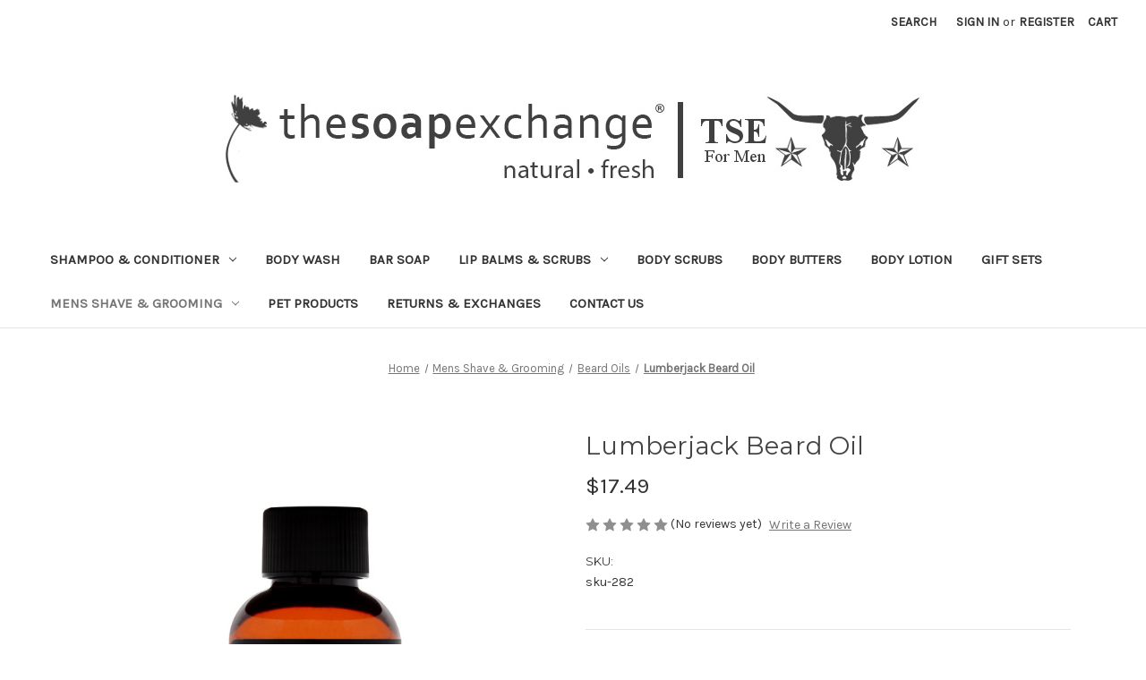

--- FILE ---
content_type: text/html; charset=UTF-8
request_url: https://thesoapexchange.com/lumberjack-beard-oil
body_size: 16985
content:


<!DOCTYPE html>
<html class="no-js" lang="en">
    <head>
        <title>Lumberjack Beard Oil</title>
        <link rel="dns-prefetch preconnect" href="https://cdn11.bigcommerce.com/s-oqxj8jsu29" crossorigin><link rel="dns-prefetch preconnect" href="https://fonts.googleapis.com/" crossorigin><link rel="dns-prefetch preconnect" href="https://fonts.gstatic.com/" crossorigin>
        <meta property="product:price:amount" content="17.49" /><meta property="product:price:currency" content="USD" /><meta property="og:url" content="https://thesoapexchange.com/lumberjack-beard-oil" /><meta property="og:site_name" content="The Soap Exchange" /><meta name="description" content="TSE For Men Lumberjack Beard Oil is Hand Crafted from Natural Ingredients for the Best Beard Grooming Experience. Jojoba, Shea, Apricot &amp; Avocado Oil."><link rel='canonical' href='https://thesoapexchange.com/lumberjack-beard-oil' /><meta name='platform' content='bigcommerce.stencil' /><meta property="og:type" content="product" />
<meta property="og:title" content="Lumberjack Beard Oil" />
<meta property="og:description" content="TSE For Men Lumberjack Beard Oil is Hand Crafted from Natural Ingredients for the Best Beard Grooming Experience. Jojoba, Shea, Apricot &amp; Avocado Oil." />
<meta property="og:image" content="https://cdn11.bigcommerce.com/s-oqxj8jsu29/products/1196/images/3560/c2caddext__88117.1715080603.386.513.jpg?c=1" />
<meta property="og:availability" content="instock" />
<meta property="pinterest:richpins" content="enabled" />
        
         

        <link href="https://cdn11.bigcommerce.com/s-oqxj8jsu29/product_images/TSE%20Favicon%2032x32.jpg?t=1713736052" rel="shortcut icon">
        <meta name="viewport" content="width=device-width, initial-scale=1">

        <script>
            document.documentElement.className = document.documentElement.className.replace('no-js', 'js');
        </script>

        <script>
    function browserSupportsAllFeatures() {
        return window.Promise
            && window.fetch
            && window.URL
            && window.URLSearchParams
            && window.WeakMap
            // object-fit support
            && ('objectFit' in document.documentElement.style);
    }

    function loadScript(src) {
        var js = document.createElement('script');
        js.src = src;
        js.onerror = function () {
            console.error('Failed to load polyfill script ' + src);
        };
        document.head.appendChild(js);
    }

    if (!browserSupportsAllFeatures()) {
        loadScript('https://cdn11.bigcommerce.com/s-oqxj8jsu29/stencil/6853c190-e255-013c-d78a-02a3a5781b21/dist/theme-bundle.polyfills.js');
    }
</script>
        <script>window.consentManagerTranslations = `{"locale":"en","locales":{"consent_manager.data_collection_warning":"en","consent_manager.accept_all_cookies":"en","consent_manager.gdpr_settings":"en","consent_manager.data_collection_preferences":"en","consent_manager.manage_data_collection_preferences":"en","consent_manager.use_data_by_cookies":"en","consent_manager.data_categories_table":"en","consent_manager.allow":"en","consent_manager.accept":"en","consent_manager.deny":"en","consent_manager.dismiss":"en","consent_manager.reject_all":"en","consent_manager.category":"en","consent_manager.purpose":"en","consent_manager.functional_category":"en","consent_manager.functional_purpose":"en","consent_manager.analytics_category":"en","consent_manager.analytics_purpose":"en","consent_manager.targeting_category":"en","consent_manager.advertising_category":"en","consent_manager.advertising_purpose":"en","consent_manager.essential_category":"en","consent_manager.esential_purpose":"en","consent_manager.yes":"en","consent_manager.no":"en","consent_manager.not_available":"en","consent_manager.cancel":"en","consent_manager.save":"en","consent_manager.back_to_preferences":"en","consent_manager.close_without_changes":"en","consent_manager.unsaved_changes":"en","consent_manager.by_using":"en","consent_manager.agree_on_data_collection":"en","consent_manager.change_preferences":"en","consent_manager.cancel_dialog_title":"en","consent_manager.privacy_policy":"en","consent_manager.allow_category_tracking":"en","consent_manager.disallow_category_tracking":"en"},"translations":{"consent_manager.data_collection_warning":"We use cookies (and other similar technologies) to collect data to improve your shopping experience.","consent_manager.accept_all_cookies":"Accept All Cookies","consent_manager.gdpr_settings":"Settings","consent_manager.data_collection_preferences":"Website Data Collection Preferences","consent_manager.manage_data_collection_preferences":"Manage Website Data Collection Preferences","consent_manager.use_data_by_cookies":" uses data collected by cookies and JavaScript libraries to improve your shopping experience.","consent_manager.data_categories_table":"The table below outlines how we use this data by category. To opt out of a category of data collection, select 'No' and save your preferences.","consent_manager.allow":"Allow","consent_manager.accept":"Accept","consent_manager.deny":"Deny","consent_manager.dismiss":"Dismiss","consent_manager.reject_all":"Reject all","consent_manager.category":"Category","consent_manager.purpose":"Purpose","consent_manager.functional_category":"Functional","consent_manager.functional_purpose":"Enables enhanced functionality, such as videos and live chat. If you do not allow these, then some or all of these functions may not work properly.","consent_manager.analytics_category":"Analytics","consent_manager.analytics_purpose":"Provide statistical information on site usage, e.g., web analytics so we can improve this website over time.","consent_manager.targeting_category":"Targeting","consent_manager.advertising_category":"Advertising","consent_manager.advertising_purpose":"Used to create profiles or personalize content to enhance your shopping experience.","consent_manager.essential_category":"Essential","consent_manager.esential_purpose":"Essential for the site and any requested services to work, but do not perform any additional or secondary function.","consent_manager.yes":"Yes","consent_manager.no":"No","consent_manager.not_available":"N/A","consent_manager.cancel":"Cancel","consent_manager.save":"Save","consent_manager.back_to_preferences":"Back to Preferences","consent_manager.close_without_changes":"You have unsaved changes to your data collection preferences. Are you sure you want to close without saving?","consent_manager.unsaved_changes":"You have unsaved changes","consent_manager.by_using":"By using our website, you're agreeing to our","consent_manager.agree_on_data_collection":"By using our website, you're agreeing to the collection of data as described in our ","consent_manager.change_preferences":"You can change your preferences at any time","consent_manager.cancel_dialog_title":"Are you sure you want to cancel?","consent_manager.privacy_policy":"Privacy Policy","consent_manager.allow_category_tracking":"Allow [CATEGORY_NAME] tracking","consent_manager.disallow_category_tracking":"Disallow [CATEGORY_NAME] tracking"}}`;</script>

        <script>
            window.lazySizesConfig = window.lazySizesConfig || {};
            window.lazySizesConfig.loadMode = 1;
        </script>
        <script async src="https://cdn11.bigcommerce.com/s-oqxj8jsu29/stencil/6853c190-e255-013c-d78a-02a3a5781b21/dist/theme-bundle.head_async.js"></script>
        
        <link href="https://fonts.googleapis.com/css?family=Montserrat:700,500,400%7CKarla:400&display=block" rel="stylesheet">
        
        <script async src="https://cdn11.bigcommerce.com/s-oqxj8jsu29/stencil/6853c190-e255-013c-d78a-02a3a5781b21/dist/theme-bundle.font.js"></script>

        <link data-stencil-stylesheet href="https://cdn11.bigcommerce.com/s-oqxj8jsu29/stencil/6853c190-e255-013c-d78a-02a3a5781b21/css/theme-c4ac5290-fa24-013c-8c18-26de668bc6c2.css" rel="stylesheet">

        
<script type="text/javascript" src="https://checkout-sdk.bigcommerce.com/v1/loader.js" defer ></script>
<script src="https://www.google.com/recaptcha/api.js" async defer></script>
<script type="text/javascript">
var BCData = {"product_attributes":{"sku":"sku-282","upc":null,"mpn":null,"gtin":null,"weight":null,"base":true,"image":null,"price":{"without_tax":{"formatted":"$17.49","value":17.49,"currency":"USD"},"tax_label":"Tax"},"stock":null,"instock":true,"stock_message":null,"purchasable":true,"purchasing_message":null,"call_for_price_message":null}};
</script>

<script nonce="">
(function () {
    var xmlHttp = new XMLHttpRequest();

    xmlHttp.open('POST', 'https://bes.gcp.data.bigcommerce.com/nobot');
    xmlHttp.setRequestHeader('Content-Type', 'application/json');
    xmlHttp.send('{"store_id":"1003174008","timezone_offset":"-5.0","timestamp":"2026-01-18T00:23:10.67145400Z","visit_id":"2eedee43-2b0a-4608-a415-22822616ee45","channel_id":1}');
})();
</script>

    </head>
    <body>
        <svg data-src="https://cdn11.bigcommerce.com/s-oqxj8jsu29/stencil/6853c190-e255-013c-d78a-02a3a5781b21/img/icon-sprite.svg" class="icons-svg-sprite"></svg>

        <a href="#main-content" class="skip-to-main-link">Skip to main content</a>
<header class="header" role="banner">
    <a href="#" class="mobileMenu-toggle" data-mobile-menu-toggle="menu">
        <span class="mobileMenu-toggleIcon">Toggle menu</span>
    </a>
    <nav class="navUser">
        
    <ul class="navUser-section navUser-section--alt">
        <li class="navUser-item">
            <a class="navUser-action navUser-item--compare"
               href="/compare"
               data-compare-nav
               aria-label="Compare"
            >
                Compare <span class="countPill countPill--positive countPill--alt"></span>
            </a>
        </li>
        <li class="navUser-item">
            <button class="navUser-action navUser-action--quickSearch"
               type="button"
               id="quick-search-expand"
               data-search="quickSearch"
               aria-controls="quickSearch"
               aria-label="Search"
            >
                Search
            </button>
        </li>
        <li class="navUser-item navUser-item--account">
                <a class="navUser-action"
                   href="/login.php"
                   aria-label="Sign in"
                >
                    Sign in
                </a>
                    <span class="navUser-or">or</span>
                    <a class="navUser-action"
                       href="/login.php?action=create_account"
                       aria-label="Register"
                    >
                        Register
                    </a>
        </li>
        <li class="navUser-item navUser-item--cart">
            <a class="navUser-action"
               data-cart-preview
               data-dropdown="cart-preview-dropdown"
               data-options="align:right"
               href="/cart.php"
               aria-label="Cart with 0 items"
            >
                <span class="navUser-item-cartLabel">Cart</span>
                <span class="countPill cart-quantity"></span>
            </a>

            <div class="dropdown-menu" id="cart-preview-dropdown" data-dropdown-content aria-hidden="true"></div>
        </li>
    </ul>
    <div class="dropdown dropdown--quickSearch" id="quickSearch" aria-hidden="true" data-prevent-quick-search-close>
        <div class="container">
    <form class="form" onsubmit="return false" data-url="/search.php" data-quick-search-form>
        <fieldset class="form-fieldset">
            <div class="form-field">
                <label class="is-srOnly" for="nav-quick-search">Search</label>
                <input class="form-input"
                       data-search-quick
                       name="nav-quick-search"
                       id="nav-quick-search"
                       data-error-message="Search field cannot be empty."
                       placeholder="Search the store"
                       autocomplete="off"
                >
            </div>
        </fieldset>
    </form>
    <section class="quickSearchResults" data-bind="html: results"></section>
    <p role="status"
       aria-live="polite"
       class="aria-description--hidden"
       data-search-aria-message-predefined-text="product results for"
    ></p>
</div>
    </div>
</nav>

        <div class="header-logo header-logo--center">
            <a href="https://thesoapexchange.com/" class="header-logo__link" data-header-logo-link>
        <img class="header-logo-image-unknown-size"
             src="https://cdn11.bigcommerce.com/s-oqxj8jsu29/images/stencil/original/tse_logo_780x100_1713739195__21734.original.jpg"
             alt="The Soap Exchange"
             title="The Soap Exchange">
</a>
        </div>
    <div class="navPages-container" id="menu" data-menu>
        <nav class="navPages">
    <div class="navPages-quickSearch">
        <div class="container">
    <form class="form" onsubmit="return false" data-url="/search.php" data-quick-search-form>
        <fieldset class="form-fieldset">
            <div class="form-field">
                <label class="is-srOnly" for="nav-menu-quick-search">Search</label>
                <input class="form-input"
                       data-search-quick
                       name="nav-menu-quick-search"
                       id="nav-menu-quick-search"
                       data-error-message="Search field cannot be empty."
                       placeholder="Search the store"
                       autocomplete="off"
                >
            </div>
        </fieldset>
    </form>
    <section class="quickSearchResults" data-bind="html: results"></section>
    <p role="status"
       aria-live="polite"
       class="aria-description--hidden"
       data-search-aria-message-predefined-text="product results for"
    ></p>
</div>
    </div>
    <ul class="navPages-list">
            <li class="navPages-item">
                <a class="navPages-action has-subMenu"
   href="https://thesoapexchange.com/shampoo-conditioner/"
   data-collapsible="navPages-123"
>
    Shampoo &amp; Conditioner
    <i class="icon navPages-action-moreIcon" aria-hidden="true">
        <svg><use href="#icon-chevron-down" /></svg>
    </i>
</a>
<div class="navPage-subMenu" id="navPages-123" aria-hidden="true" tabindex="-1">
    <ul class="navPage-subMenu-list">
        <li class="navPage-subMenu-item">
            <a class="navPage-subMenu-action navPages-action"
               href="https://thesoapexchange.com/shampoo-conditioner/"
               aria-label="All Shampoo &amp; Conditioner"
            >
                All Shampoo &amp; Conditioner
            </a>
        </li>
            <li class="navPage-subMenu-item">
                    <a class="navPage-subMenu-action navPages-action"
                       href="https://thesoapexchange.com/shampoo/"
                       aria-label="Shampoo"
                    >
                        Shampoo
                    </a>
            </li>
            <li class="navPage-subMenu-item">
                    <a class="navPage-subMenu-action navPages-action"
                       href="https://thesoapexchange.com/conditioner/"
                       aria-label="Conditioner"
                    >
                        Conditioner
                    </a>
            </li>
    </ul>
</div>
            </li>
            <li class="navPages-item">
                <a class="navPages-action"
   href="https://thesoapexchange.com/body-wash/"
   aria-label="Body Wash"
>
    Body Wash
</a>
            </li>
            <li class="navPages-item">
                <a class="navPages-action"
   href="https://thesoapexchange.com/bar-soap/"
   aria-label="Bar Soap"
>
    Bar Soap
</a>
            </li>
            <li class="navPages-item">
                <a class="navPages-action has-subMenu"
   href="https://thesoapexchange.com/lip-balms-scrubs/"
   data-collapsible="navPages-112"
>
    Lip Balms &amp; Scrubs
    <i class="icon navPages-action-moreIcon" aria-hidden="true">
        <svg><use href="#icon-chevron-down" /></svg>
    </i>
</a>
<div class="navPage-subMenu" id="navPages-112" aria-hidden="true" tabindex="-1">
    <ul class="navPage-subMenu-list">
        <li class="navPage-subMenu-item">
            <a class="navPage-subMenu-action navPages-action"
               href="https://thesoapexchange.com/lip-balms-scrubs/"
               aria-label="All Lip Balms &amp; Scrubs"
            >
                All Lip Balms &amp; Scrubs
            </a>
        </li>
            <li class="navPage-subMenu-item">
                    <a class="navPage-subMenu-action navPages-action"
                       href="https://thesoapexchange.com/lip-scrubs/"
                       aria-label="Lip Scrubs"
                    >
                        Lip Scrubs
                    </a>
            </li>
            <li class="navPage-subMenu-item">
                    <a class="navPage-subMenu-action navPages-action"
                       href="https://thesoapexchange.com/lip-balms/"
                       aria-label="Lip Balms"
                    >
                        Lip Balms
                    </a>
            </li>
    </ul>
</div>
            </li>
            <li class="navPages-item">
                <a class="navPages-action"
   href="https://thesoapexchange.com/body-scrubs/"
   aria-label="Body Scrubs"
>
    Body Scrubs
</a>
            </li>
            <li class="navPages-item">
                <a class="navPages-action"
   href="https://thesoapexchange.com/body-butters/"
   aria-label="Body Butters"
>
    Body Butters
</a>
            </li>
            <li class="navPages-item">
                <a class="navPages-action"
   href="https://thesoapexchange.com/body-lotion/"
   aria-label="Body Lotion"
>
    Body Lotion
</a>
            </li>
            <li class="navPages-item">
                <a class="navPages-action"
   href="https://thesoapexchange.com/gift-sets/"
   aria-label="Gift Sets"
>
    Gift Sets
</a>
            </li>
            <li class="navPages-item">
                <a class="navPages-action has-subMenu activePage"
   href="https://thesoapexchange.com/mens-shave-grooming/"
   data-collapsible="navPages-116"
>
    Mens Shave &amp; Grooming
    <i class="icon navPages-action-moreIcon" aria-hidden="true">
        <svg><use href="#icon-chevron-down" /></svg>
    </i>
</a>
<div class="navPage-subMenu" id="navPages-116" aria-hidden="true" tabindex="-1">
    <ul class="navPage-subMenu-list">
        <li class="navPage-subMenu-item">
            <a class="navPage-subMenu-action navPages-action"
               href="https://thesoapexchange.com/mens-shave-grooming/"
               aria-label="All Mens Shave &amp; Grooming"
            >
                All Mens Shave &amp; Grooming
            </a>
        </li>
            <li class="navPage-subMenu-item">
                    <a class="navPage-subMenu-action navPages-action"
                       href="https://thesoapexchange.com/shaving-soaps/"
                       aria-label="Shaving Soaps"
                    >
                        Shaving Soaps
                    </a>
            </li>
            <li class="navPage-subMenu-item">
                    <a class="navPage-subMenu-action navPages-action"
                       href="https://thesoapexchange.com/pre-shave-oils/"
                       aria-label="Pre-Shave Oils"
                    >
                        Pre-Shave Oils
                    </a>
            </li>
            <li class="navPage-subMenu-item">
                    <a class="navPage-subMenu-action navPages-action"
                       href="https://thesoapexchange.com/beard-oils/"
                       aria-label="Beard Oils"
                    >
                        Beard Oils
                    </a>
            </li>
            <li class="navPage-subMenu-item">
                    <a class="navPage-subMenu-action navPages-action"
                       href="https://thesoapexchange.com/aftershaves/"
                       aria-label="Aftershaves"
                    >
                        Aftershaves
                    </a>
            </li>
    </ul>
</div>
            </li>
            <li class="navPages-item">
                <a class="navPages-action"
   href="https://thesoapexchange.com/pet-products/"
   aria-label="Pet Products"
>
    Pet Products
</a>
            </li>
                 <li class="navPages-item navPages-item-page">
                     <a class="navPages-action"
                        href="https://thesoapexchange.com/returns-exchanges/"
                        aria-label="Returns &amp; Exchanges"
                     >
                         Returns &amp; Exchanges
                     </a>
                 </li>
                 <li class="navPages-item navPages-item-page">
                     <a class="navPages-action"
                        href="https://thesoapexchange.com/contact-us/"
                        aria-label="Contact Us"
                     >
                         Contact Us
                     </a>
                 </li>
    </ul>
    <ul class="navPages-list navPages-list--user">
            <li class="navPages-item">
                <a class="navPages-action"
                   href="/login.php"
                   aria-label="Sign in"
                >
                    Sign in
                </a>
                    or
                    <a class="navPages-action"
                       href="/login.php?action=create_account"
                       aria-label="Register"
                    >
                        Register
                    </a>
            </li>
    </ul>
</nav>
    </div>
    <div data-content-region="header_navigation_bottom--global"></div>
</header>
<div data-content-region="header_bottom--global"></div>
<div data-content-region="header_bottom"></div>
        <div class="body" id="main-content" data-currency-code="USD">
     
    <div class="container">
        
    <nav aria-label="Breadcrumb">
    <ol class="breadcrumbs">
                <li class="breadcrumb ">
                    <a class="breadcrumb-label"
                       href="https://thesoapexchange.com/"
                       
                    >
                        <span>Home</span>
                    </a>
                </li>
                <li class="breadcrumb ">
                    <a class="breadcrumb-label"
                       href="https://thesoapexchange.com/mens-shave-grooming/"
                       
                    >
                        <span>Mens Shave &amp; Grooming</span>
                    </a>
                </li>
                <li class="breadcrumb ">
                    <a class="breadcrumb-label"
                       href="https://thesoapexchange.com/beard-oils/"
                       
                    >
                        <span>Beard Oils</span>
                    </a>
                </li>
                <li class="breadcrumb is-active">
                    <a class="breadcrumb-label"
                       href="https://thesoapexchange.com/lumberjack-beard-oil"
                       aria-current="page"
                    >
                        <span>Lumberjack Beard Oil</span>
                    </a>
                </li>
    </ol>
</nav>

<script type="application/ld+json">
{
    "@context": "https://schema.org",
    "@type": "BreadcrumbList",
    "itemListElement":
    [
        {
            "@type": "ListItem",
            "position": 1,
            "item": {
                "@id": "https://thesoapexchange.com/",
                "name": "Home"
            }
        },
        {
            "@type": "ListItem",
            "position": 2,
            "item": {
                "@id": "https://thesoapexchange.com/mens-shave-grooming/",
                "name": "Mens Shave & Grooming"
            }
        },
        {
            "@type": "ListItem",
            "position": 3,
            "item": {
                "@id": "https://thesoapexchange.com/beard-oils/",
                "name": "Beard Oils"
            }
        },
        {
            "@type": "ListItem",
            "position": 4,
            "item": {
                "@id": "https://thesoapexchange.com/lumberjack-beard-oil",
                "name": "Lumberjack Beard Oil"
            }
        }
    ]
}
</script>


    <div>
        

<div class="productView"
    data-event-type="product"
    data-entity-id="1196"
    data-name="Lumberjack Beard Oil"
    data-product-category="
        Mens Shave &amp; Grooming, 
            Mens Shave &amp; Grooming/Beard Oils
    "
    data-product-brand=""
    data-product-price="
            17.49
"
    data-product-variant="single-product-option">


    <section class="productView-images" data-image-gallery>
        <span
    data-carousel-content-change-message
    class="aria-description--hidden"
    aria-live="polite" 
    role="status"></span>
        <figure class="productView-image"
                data-image-gallery-main
                data-zoom-image="https://cdn11.bigcommerce.com/s-oqxj8jsu29/images/stencil/1280x1280/products/1196/3560/c2caddext__88117.1715080603.jpg?c=1"
                >
            <div class="productView-img-container">
                    <a href="https://cdn11.bigcommerce.com/s-oqxj8jsu29/images/stencil/1280x1280/products/1196/3560/c2caddext__88117.1715080603.jpg?c=1"
                        target="_blank">
                <img src="https://cdn11.bigcommerce.com/s-oqxj8jsu29/images/stencil/500x659/products/1196/3560/c2caddext__88117.1715080603.jpg?c=1" alt="Lumberjack Beard Oil" title="Lumberjack Beard Oil" data-sizes="auto"
    srcset="https://cdn11.bigcommerce.com/s-oqxj8jsu29/images/stencil/80w/products/1196/3560/c2caddext__88117.1715080603.jpg?c=1"
data-srcset="https://cdn11.bigcommerce.com/s-oqxj8jsu29/images/stencil/80w/products/1196/3560/c2caddext__88117.1715080603.jpg?c=1 80w, https://cdn11.bigcommerce.com/s-oqxj8jsu29/images/stencil/160w/products/1196/3560/c2caddext__88117.1715080603.jpg?c=1 160w, https://cdn11.bigcommerce.com/s-oqxj8jsu29/images/stencil/320w/products/1196/3560/c2caddext__88117.1715080603.jpg?c=1 320w, https://cdn11.bigcommerce.com/s-oqxj8jsu29/images/stencil/640w/products/1196/3560/c2caddext__88117.1715080603.jpg?c=1 640w, https://cdn11.bigcommerce.com/s-oqxj8jsu29/images/stencil/960w/products/1196/3560/c2caddext__88117.1715080603.jpg?c=1 960w, https://cdn11.bigcommerce.com/s-oqxj8jsu29/images/stencil/1280w/products/1196/3560/c2caddext__88117.1715080603.jpg?c=1 1280w, https://cdn11.bigcommerce.com/s-oqxj8jsu29/images/stencil/1920w/products/1196/3560/c2caddext__88117.1715080603.jpg?c=1 1920w, https://cdn11.bigcommerce.com/s-oqxj8jsu29/images/stencil/2560w/products/1196/3560/c2caddext__88117.1715080603.jpg?c=1 2560w"

class="lazyload productView-image--default"

data-main-image />
                    </a>
            </div>
        </figure>
        <ul class="productView-thumbnails">
                <li class="productView-thumbnail">
                    <a
                        class="productView-thumbnail-link"
                        href="https://cdn11.bigcommerce.com/s-oqxj8jsu29/images/stencil/1280x1280/products/1196/3560/c2caddext__88117.1715080603.jpg?c=1"
                        data-image-gallery-item
                        data-image-gallery-new-image-url="https://cdn11.bigcommerce.com/s-oqxj8jsu29/images/stencil/500x659/products/1196/3560/c2caddext__88117.1715080603.jpg?c=1"
                        data-image-gallery-new-image-srcset="https://cdn11.bigcommerce.com/s-oqxj8jsu29/images/stencil/80w/products/1196/3560/c2caddext__88117.1715080603.jpg?c=1 80w, https://cdn11.bigcommerce.com/s-oqxj8jsu29/images/stencil/160w/products/1196/3560/c2caddext__88117.1715080603.jpg?c=1 160w, https://cdn11.bigcommerce.com/s-oqxj8jsu29/images/stencil/320w/products/1196/3560/c2caddext__88117.1715080603.jpg?c=1 320w, https://cdn11.bigcommerce.com/s-oqxj8jsu29/images/stencil/640w/products/1196/3560/c2caddext__88117.1715080603.jpg?c=1 640w, https://cdn11.bigcommerce.com/s-oqxj8jsu29/images/stencil/960w/products/1196/3560/c2caddext__88117.1715080603.jpg?c=1 960w, https://cdn11.bigcommerce.com/s-oqxj8jsu29/images/stencil/1280w/products/1196/3560/c2caddext__88117.1715080603.jpg?c=1 1280w, https://cdn11.bigcommerce.com/s-oqxj8jsu29/images/stencil/1920w/products/1196/3560/c2caddext__88117.1715080603.jpg?c=1 1920w, https://cdn11.bigcommerce.com/s-oqxj8jsu29/images/stencil/2560w/products/1196/3560/c2caddext__88117.1715080603.jpg?c=1 2560w"
                        data-image-gallery-zoom-image-url="https://cdn11.bigcommerce.com/s-oqxj8jsu29/images/stencil/1280x1280/products/1196/3560/c2caddext__88117.1715080603.jpg?c=1"
                    >
                    <img src="https://cdn11.bigcommerce.com/s-oqxj8jsu29/images/stencil/50x50/products/1196/3560/c2caddext__88117.1715080603.jpg?c=1" alt="Lumberjack Beard Oil" title="Lumberjack Beard Oil" data-sizes="auto"
    srcset="https://cdn11.bigcommerce.com/s-oqxj8jsu29/images/stencil/80w/products/1196/3560/c2caddext__88117.1715080603.jpg?c=1"
data-srcset="https://cdn11.bigcommerce.com/s-oqxj8jsu29/images/stencil/80w/products/1196/3560/c2caddext__88117.1715080603.jpg?c=1 80w, https://cdn11.bigcommerce.com/s-oqxj8jsu29/images/stencil/160w/products/1196/3560/c2caddext__88117.1715080603.jpg?c=1 160w, https://cdn11.bigcommerce.com/s-oqxj8jsu29/images/stencil/320w/products/1196/3560/c2caddext__88117.1715080603.jpg?c=1 320w, https://cdn11.bigcommerce.com/s-oqxj8jsu29/images/stencil/640w/products/1196/3560/c2caddext__88117.1715080603.jpg?c=1 640w, https://cdn11.bigcommerce.com/s-oqxj8jsu29/images/stencil/960w/products/1196/3560/c2caddext__88117.1715080603.jpg?c=1 960w, https://cdn11.bigcommerce.com/s-oqxj8jsu29/images/stencil/1280w/products/1196/3560/c2caddext__88117.1715080603.jpg?c=1 1280w, https://cdn11.bigcommerce.com/s-oqxj8jsu29/images/stencil/1920w/products/1196/3560/c2caddext__88117.1715080603.jpg?c=1 1920w, https://cdn11.bigcommerce.com/s-oqxj8jsu29/images/stencil/2560w/products/1196/3560/c2caddext__88117.1715080603.jpg?c=1 2560w"

class="lazyload"

 />
                    </a>
                </li>
                <li class="productView-thumbnail">
                    <a
                        class="productView-thumbnail-link"
                        href="https://cdn11.bigcommerce.com/s-oqxj8jsu29/images/stencil/1280x1280/products/1196/3561/c2caddext__92470.1715080607.jpg?c=1"
                        data-image-gallery-item
                        data-image-gallery-new-image-url="https://cdn11.bigcommerce.com/s-oqxj8jsu29/images/stencil/500x659/products/1196/3561/c2caddext__92470.1715080607.jpg?c=1"
                        data-image-gallery-new-image-srcset="https://cdn11.bigcommerce.com/s-oqxj8jsu29/images/stencil/80w/products/1196/3561/c2caddext__92470.1715080607.jpg?c=1 80w, https://cdn11.bigcommerce.com/s-oqxj8jsu29/images/stencil/160w/products/1196/3561/c2caddext__92470.1715080607.jpg?c=1 160w, https://cdn11.bigcommerce.com/s-oqxj8jsu29/images/stencil/320w/products/1196/3561/c2caddext__92470.1715080607.jpg?c=1 320w, https://cdn11.bigcommerce.com/s-oqxj8jsu29/images/stencil/640w/products/1196/3561/c2caddext__92470.1715080607.jpg?c=1 640w, https://cdn11.bigcommerce.com/s-oqxj8jsu29/images/stencil/960w/products/1196/3561/c2caddext__92470.1715080607.jpg?c=1 960w, https://cdn11.bigcommerce.com/s-oqxj8jsu29/images/stencil/1280w/products/1196/3561/c2caddext__92470.1715080607.jpg?c=1 1280w, https://cdn11.bigcommerce.com/s-oqxj8jsu29/images/stencil/1920w/products/1196/3561/c2caddext__92470.1715080607.jpg?c=1 1920w, https://cdn11.bigcommerce.com/s-oqxj8jsu29/images/stencil/2560w/products/1196/3561/c2caddext__92470.1715080607.jpg?c=1 2560w"
                        data-image-gallery-zoom-image-url="https://cdn11.bigcommerce.com/s-oqxj8jsu29/images/stencil/1280x1280/products/1196/3561/c2caddext__92470.1715080607.jpg?c=1"
                    >
                    <img src="https://cdn11.bigcommerce.com/s-oqxj8jsu29/images/stencil/50x50/products/1196/3561/c2caddext__92470.1715080607.jpg?c=1" alt="Lumberjack Beard Oil" title="Lumberjack Beard Oil" data-sizes="auto"
    srcset="https://cdn11.bigcommerce.com/s-oqxj8jsu29/images/stencil/80w/products/1196/3561/c2caddext__92470.1715080607.jpg?c=1"
data-srcset="https://cdn11.bigcommerce.com/s-oqxj8jsu29/images/stencil/80w/products/1196/3561/c2caddext__92470.1715080607.jpg?c=1 80w, https://cdn11.bigcommerce.com/s-oqxj8jsu29/images/stencil/160w/products/1196/3561/c2caddext__92470.1715080607.jpg?c=1 160w, https://cdn11.bigcommerce.com/s-oqxj8jsu29/images/stencil/320w/products/1196/3561/c2caddext__92470.1715080607.jpg?c=1 320w, https://cdn11.bigcommerce.com/s-oqxj8jsu29/images/stencil/640w/products/1196/3561/c2caddext__92470.1715080607.jpg?c=1 640w, https://cdn11.bigcommerce.com/s-oqxj8jsu29/images/stencil/960w/products/1196/3561/c2caddext__92470.1715080607.jpg?c=1 960w, https://cdn11.bigcommerce.com/s-oqxj8jsu29/images/stencil/1280w/products/1196/3561/c2caddext__92470.1715080607.jpg?c=1 1280w, https://cdn11.bigcommerce.com/s-oqxj8jsu29/images/stencil/1920w/products/1196/3561/c2caddext__92470.1715080607.jpg?c=1 1920w, https://cdn11.bigcommerce.com/s-oqxj8jsu29/images/stencil/2560w/products/1196/3561/c2caddext__92470.1715080607.jpg?c=1 2560w"

class="lazyload"

 />
                    </a>
                </li>
                <li class="productView-thumbnail">
                    <a
                        class="productView-thumbnail-link"
                        href="https://cdn11.bigcommerce.com/s-oqxj8jsu29/images/stencil/1280x1280/products/1196/3562/c2caddext__97672.1715080610.jpg?c=1"
                        data-image-gallery-item
                        data-image-gallery-new-image-url="https://cdn11.bigcommerce.com/s-oqxj8jsu29/images/stencil/500x659/products/1196/3562/c2caddext__97672.1715080610.jpg?c=1"
                        data-image-gallery-new-image-srcset="https://cdn11.bigcommerce.com/s-oqxj8jsu29/images/stencil/80w/products/1196/3562/c2caddext__97672.1715080610.jpg?c=1 80w, https://cdn11.bigcommerce.com/s-oqxj8jsu29/images/stencil/160w/products/1196/3562/c2caddext__97672.1715080610.jpg?c=1 160w, https://cdn11.bigcommerce.com/s-oqxj8jsu29/images/stencil/320w/products/1196/3562/c2caddext__97672.1715080610.jpg?c=1 320w, https://cdn11.bigcommerce.com/s-oqxj8jsu29/images/stencil/640w/products/1196/3562/c2caddext__97672.1715080610.jpg?c=1 640w, https://cdn11.bigcommerce.com/s-oqxj8jsu29/images/stencil/960w/products/1196/3562/c2caddext__97672.1715080610.jpg?c=1 960w, https://cdn11.bigcommerce.com/s-oqxj8jsu29/images/stencil/1280w/products/1196/3562/c2caddext__97672.1715080610.jpg?c=1 1280w, https://cdn11.bigcommerce.com/s-oqxj8jsu29/images/stencil/1920w/products/1196/3562/c2caddext__97672.1715080610.jpg?c=1 1920w, https://cdn11.bigcommerce.com/s-oqxj8jsu29/images/stencil/2560w/products/1196/3562/c2caddext__97672.1715080610.jpg?c=1 2560w"
                        data-image-gallery-zoom-image-url="https://cdn11.bigcommerce.com/s-oqxj8jsu29/images/stencil/1280x1280/products/1196/3562/c2caddext__97672.1715080610.jpg?c=1"
                    >
                    <img src="https://cdn11.bigcommerce.com/s-oqxj8jsu29/images/stencil/50x50/products/1196/3562/c2caddext__97672.1715080610.jpg?c=1" alt="Lumberjack Beard Oil" title="Lumberjack Beard Oil" data-sizes="auto"
    srcset="https://cdn11.bigcommerce.com/s-oqxj8jsu29/images/stencil/80w/products/1196/3562/c2caddext__97672.1715080610.jpg?c=1"
data-srcset="https://cdn11.bigcommerce.com/s-oqxj8jsu29/images/stencil/80w/products/1196/3562/c2caddext__97672.1715080610.jpg?c=1 80w, https://cdn11.bigcommerce.com/s-oqxj8jsu29/images/stencil/160w/products/1196/3562/c2caddext__97672.1715080610.jpg?c=1 160w, https://cdn11.bigcommerce.com/s-oqxj8jsu29/images/stencil/320w/products/1196/3562/c2caddext__97672.1715080610.jpg?c=1 320w, https://cdn11.bigcommerce.com/s-oqxj8jsu29/images/stencil/640w/products/1196/3562/c2caddext__97672.1715080610.jpg?c=1 640w, https://cdn11.bigcommerce.com/s-oqxj8jsu29/images/stencil/960w/products/1196/3562/c2caddext__97672.1715080610.jpg?c=1 960w, https://cdn11.bigcommerce.com/s-oqxj8jsu29/images/stencil/1280w/products/1196/3562/c2caddext__97672.1715080610.jpg?c=1 1280w, https://cdn11.bigcommerce.com/s-oqxj8jsu29/images/stencil/1920w/products/1196/3562/c2caddext__97672.1715080610.jpg?c=1 1920w, https://cdn11.bigcommerce.com/s-oqxj8jsu29/images/stencil/2560w/products/1196/3562/c2caddext__97672.1715080610.jpg?c=1 2560w"

class="lazyload"

 />
                    </a>
                </li>
        </ul>
    </section>

    <section class="productView-details product-data">
        <div class="productView-product">
            <h1 class="productView-title">Lumberjack Beard Oil</h1>
            <div class="productView-price">
                    
        <div class="price-section price-section--withoutTax rrp-price--withoutTax" style="display: none;">
            <span>
                    MSRP:
            </span>
            <span data-product-rrp-price-without-tax class="price price--rrp">
                
            </span>
        </div>
        <div class="price-section price-section--withoutTax non-sale-price--withoutTax" style="display: none;">
            <span>
                    Was:
            </span>
            <span data-product-non-sale-price-without-tax class="price price--non-sale">
                
            </span>
        </div>
        <div class="price-section price-section--withoutTax">
            <span class="price-label" >
                
            </span>
            <span class="price-now-label" style="display: none;">
                    Now:
            </span>
            <span data-product-price-without-tax class="price price--withoutTax">$17.49</span>
        </div>
         <div class="price-section price-section--saving price" style="display: none;">
                <span class="price">(You save</span>
                <span data-product-price-saved class="price price--saving">
                    
                </span>
                <span class="price">)</span>
         </div>
            </div>
            <div data-content-region="product_below_price"><div data-layout-id="bb671d9a-c5be-474e-98cf-7892c5b42fe0">       <div data-widget-id="8636c8d0-4fb3-4170-a761-072a1cda2313" data-placement-id="54c05bed-6b83-44c8-badd-12a7427f1977" data-placement-status="ACTIVE"><style media="screen">
  #banner-region- {
    display: block;
    width: 100%;
    max-width: 545px;
  }
</style>

<div id="banner-region-">
  <div data-pp-message="" data-pp-style-logo-position="left" data-pp-style-logo-type="inline" data-pp-style-text-color="black" data-pp-style-text-size="12" id="paypal-commerce-proddetails-messaging-banner">
  </div>
  <script defer="" nonce="">
    (function () {
      // Price container with data-product-price-with-tax has bigger priority for product amount calculations
      const priceContainer = document.querySelector('[data-product-price-with-tax]')?.innerText
        ? document.querySelector('[data-product-price-with-tax]')
        : document.querySelector('[data-product-price-without-tax]');

      if (priceContainer) {
        renderMessageIfPossible();

        const config = {
          childList: true,    // Observe direct child elements
          subtree: true,      // Observe all descendants
          attributes: false,  // Do not observe attribute changes
        };

        const observer = new MutationObserver((mutationsList) => {
          if (mutationsList.length > 0) {
            renderMessageIfPossible();
          }
        });

        observer.observe(priceContainer, config);
      }

      function renderMessageIfPossible() {
        const amount = getPriceAmount(priceContainer.innerText)[0];

        if (amount) {
          renderMessage({ amount });
        }
      }

      function getPriceAmount(text) {
        /*
         INFO:
         - extracts a string from a pattern: [number][separator][number][separator]...
           [separator] - any symbol but a digit, including whitespaces
         */
        const pattern = /\d+(?:[^\d]\d+)+(?!\d)/g;
        const matches = text.match(pattern);
        const results = [];

        // if there are no matches
        if (!matches?.length) {
          const amount = text.replace(/[^\d]/g, '');

          if (!amount) return results;

          results.push(amount);

          return results;
        }

        matches.forEach(str => {
          const sepIndexes = [];

          for (let i = 0; i < str.length; i++) {
            // find separator index and push to array
            if (!/\d/.test(str[i])) {
              sepIndexes.push(i);
            }
          }
          if (sepIndexes.length === 0) return;
          // assume the last separator is the decimal
          const decIndex = sepIndexes[sepIndexes.length - 1];

          // cut the substr to the separator with replacing non-digit chars
          const intSubstr = str.slice(0, decIndex).replace(/[^\d]/g, '');
          // cut the substr after the separator with replacing non-digit chars
          const decSubstr = str.slice(decIndex + 1).replace(/[^\d]/g, '');

          if (!intSubstr) return;

          const amount = decSubstr ? `${intSubstr}.${decSubstr}` : intSubstr;
          // to get floating point number
          const number = parseFloat(amount);

          if (!isNaN(number)) {
            results.push(String(number));
          }
        });

        return results;
      }

      function loadScript(src, attributes) {
        return new Promise((resolve, reject) => {
          const scriptTag = document.createElement('script');

          if (attributes) {
            Object.keys(attributes)
                    .forEach(key => {
                      scriptTag.setAttribute(key, attributes[key]);
                    });
          }

          scriptTag.type = 'text/javascript';
          scriptTag.src = src;

          scriptTag.onload = () => resolve();
          scriptTag.onerror = event => {
            reject(event);
          };

          document.head.appendChild(scriptTag);
        });
      }

      function renderMessage(objectParams) {
        const paypalSdkScriptConfig = getPayPalSdkScriptConfig();

        const options = transformConfig(paypalSdkScriptConfig.options);
        const attributes = transformConfig(paypalSdkScriptConfig.attributes);

        const messageProps = { placement: 'product', ...objectParams };

        const renderPayPalMessagesComponent = (paypal) => {
          paypal.Messages(messageProps).render('#paypal-commerce-proddetails-messaging-banner');
        };

        if (options['client-id'] && options['merchant-id']) {
          if (!window.paypalMessages) {
            const paypalSdkUrl = 'https://www.paypal.com/sdk/js';
            const scriptQuery = new URLSearchParams(options).toString();
            const scriptSrc = `${paypalSdkUrl}?${scriptQuery}`;

            loadScript(scriptSrc, attributes).then(() => {
              renderPayPalMessagesComponent(window.paypalMessages);
            });
          } else {
            renderPayPalMessagesComponent(window.paypalMessages)
          }
        }
      }

      function transformConfig(config) {
        let transformedConfig = {};

        const keys = Object.keys(config);

        keys.forEach((key) => {
          const value = config[key];

          if (
                  value === undefined ||
                  value === null ||
                  value === '' ||
                  (Array.isArray(value) && value.length === 0)
          ) {
            return;
          }

          transformedConfig = {
            ...transformedConfig,
            [key]: Array.isArray(value) ? value.join(',') : value,
          };
        });

        return transformedConfig;
      }

      function getPayPalSdkScriptConfig() {
        const attributionId = '';
        const currencyCode = 'USD';
        const clientId = 'AQ3RkiNHQ53oodRlTz7z-9ETC9xQNUgOLHjVDII9sgnF19qLXJzOwShAxcFW7OT7pVEF5B9bwjIArOvE';
        const merchantId = 'UGSUBLLUQV3FL';
        const isDeveloperModeApplicable = 'false'.indexOf('true') !== -1;
        const buyerCountry = 'US';

        return {
          options: {
            'client-id': clientId,
            'merchant-id': merchantId,
            components: ['messages'],
            currency: currencyCode,
            ...(isDeveloperModeApplicable && { 'buyer-country': buyerCountry }),
          },
          attributes: {
            'data-namespace': 'paypalMessages',
            'data-partner-attribution-id': attributionId,
          },
        };
      }
    })();
  </script>
</div>
</div>
</div></div>
            <div class="productView-rating">
                    <span role="img"
      aria-label="Product rating is 0 of 5"
>
            <span class="icon icon--ratingEmpty">
                <svg>
                    <use href="#icon-star" />
                </svg>
            </span>
            <span class="icon icon--ratingEmpty">
                <svg>
                    <use href="#icon-star" />
                </svg>
            </span>
            <span class="icon icon--ratingEmpty">
                <svg>
                    <use href="#icon-star" />
                </svg>
            </span>
            <span class="icon icon--ratingEmpty">
                <svg>
                    <use href="#icon-star" />
                </svg>
            </span>
            <span class="icon icon--ratingEmpty">
                <svg>
                    <use href="#icon-star" />
                </svg>
            </span>
</span>
                        <span>(No reviews yet)</span>
                    <a href="https://thesoapexchange.com/lumberjack-beard-oil"
                       class="productView-reviewLink productView-reviewLink--new"
                       data-reveal-id="modal-review-form"
                       role="button"
                    >
                       Write a Review
                    </a>
                        <div id="modal-review-form" class="modal" data-reveal>
    
    
    
    
    <div class="modal-header">
        <h2 class="modal-header-title">Write a Review</h2>
        <button class="modal-close"
        type="button"
        title="Close"
        
>
    <span class="aria-description--hidden">Close</span>
    <span aria-hidden="true">&#215;</span>
</button>
    </div>
    <div class="modal-body">
        <div class="writeReview-productDetails">
            <div class="writeReview-productImage-container">
                <img src="https://cdn11.bigcommerce.com/s-oqxj8jsu29/images/stencil/500x659/products/1196/3560/c2caddext__88117.1715080603.jpg?c=1" alt="Lumberjack Beard Oil" title="Lumberjack Beard Oil" data-sizes="auto"
    srcset="https://cdn11.bigcommerce.com/s-oqxj8jsu29/images/stencil/80w/products/1196/3560/c2caddext__88117.1715080603.jpg?c=1"
data-srcset="https://cdn11.bigcommerce.com/s-oqxj8jsu29/images/stencil/80w/products/1196/3560/c2caddext__88117.1715080603.jpg?c=1 80w, https://cdn11.bigcommerce.com/s-oqxj8jsu29/images/stencil/160w/products/1196/3560/c2caddext__88117.1715080603.jpg?c=1 160w, https://cdn11.bigcommerce.com/s-oqxj8jsu29/images/stencil/320w/products/1196/3560/c2caddext__88117.1715080603.jpg?c=1 320w, https://cdn11.bigcommerce.com/s-oqxj8jsu29/images/stencil/640w/products/1196/3560/c2caddext__88117.1715080603.jpg?c=1 640w, https://cdn11.bigcommerce.com/s-oqxj8jsu29/images/stencil/960w/products/1196/3560/c2caddext__88117.1715080603.jpg?c=1 960w, https://cdn11.bigcommerce.com/s-oqxj8jsu29/images/stencil/1280w/products/1196/3560/c2caddext__88117.1715080603.jpg?c=1 1280w, https://cdn11.bigcommerce.com/s-oqxj8jsu29/images/stencil/1920w/products/1196/3560/c2caddext__88117.1715080603.jpg?c=1 1920w, https://cdn11.bigcommerce.com/s-oqxj8jsu29/images/stencil/2560w/products/1196/3560/c2caddext__88117.1715080603.jpg?c=1 2560w"

class="lazyload"

 />
            </div>
            <h6 class="product-brand"></h6>
            <h5 class="product-title">Lumberjack Beard Oil</h5>
        </div>
        <form class="form writeReview-form" action="/postreview.php" method="post">
            <fieldset class="form-fieldset">
                <div class="form-field">
                    <label class="form-label" for="rating-rate">Rating
                        <small>Required</small>
                    </label>
                    <!-- Stars -->
                    <!-- TODO: Review Stars need to be componentised, both for display and input -->
                    <select id="rating-rate" class="form-select" name="revrating" data-input aria-required="true">
                        <option value="">Select Rating</option>
                                <option value="1">1 star (worst)</option>
                                <option value="2">2 stars</option>
                                <option value="3">3 stars (average)</option>
                                <option value="4">4 stars</option>
                                <option value="5">5 stars (best)</option>
                    </select>
                </div>

                <!-- Name -->
                    <div class="form-field" id="revfromname" data-validation="" >
    <label class="form-label" for="revfromname_input">Name
        <small>Required</small>
    </label>
    <input type="text"
           name="revfromname"
           id="revfromname_input"
           class="form-input"
           data-label="Name"
           data-input
           aria-required="true"
           aria-labelledby="revfromname"
           aria-live="polite"
           
           
           
           
    >
</div>

                    <!-- Email -->
                        <div class="form-field" id="email" data-validation="" >
    <label class="form-label" for="email_input">Email
        <small>Required</small>
    </label>
    <input type="text"
           name="email"
           id="email_input"
           class="form-input"
           data-label="Email"
           data-input
           aria-required="true"
           aria-labelledby="email"
           aria-live="polite"
           
           
           
           
    >
</div>

                <!-- Review Subject -->
                <div class="form-field" id="revtitle" data-validation="" >
    <label class="form-label" for="revtitle_input">Review Subject
        <small>Required</small>
    </label>
    <input type="text"
           name="revtitle"
           id="revtitle_input"
           class="form-input"
           data-label="Review Subject"
           data-input
           aria-required="true"
           aria-labelledby="revtitle"
           aria-live="polite"
           
           
           
           
    >
</div>

                <!-- Comments -->
                <div class="form-field" id="revtext" data-validation="">
    <label class="form-label" for="revtext_input">Comments
            <small>Required</small>
    </label>
    <textarea name="revtext"
              id="revtext_input"
              data-label="Comments"
              rows=""
              aria-required="true"
              aria-labelledby="revtext"
              aria-live="polite"
              data-input
              class="form-input"
              
    ></textarea>
</div>

                <div class="g-recaptcha" data-sitekey="6LcjX0sbAAAAACp92-MNpx66FT4pbIWh-FTDmkkz"></div><br/>

                <div class="form-field">
                    <input type="submit" class="button button--primary"
                           value="Submit Review">
                </div>
                <input type="hidden" name="product_id" value="1196">
                <input type="hidden" name="action" value="post_review">
                
            </fieldset>
        </form>
    </div>
</div>
            </div>
            
            <dl class="productView-info">
                <dt class="productView-info-name sku-label">SKU:</dt>
                <dd class="productView-info-value" data-product-sku>sku-282</dd>
                <dt class="productView-info-name upc-label" style="display: none;">UPC:</dt>
                <dd class="productView-info-value" data-product-upc></dd>

                    <div class="productView-info-bulkPricing">
                                            </div>

                                </dl>
        </div>
    </section>

    <section class="productView-details product-options">
        <div class="productView-options">
            <form class="form" method="post" action="https://thesoapexchange.com/cart.php" enctype="multipart/form-data"
                  data-cart-item-add>
                <input type="hidden" name="action" value="add">
                <input type="hidden" name="product_id" value="1196"/>
                <div data-product-option-change style="display:none;">
                    
                </div>
                <div class="form-field form-field--stock u-hiddenVisually">
                    <label class="form-label form-label--alternate">
                        Current Stock:
                        <span data-product-stock></span>
                    </label>
                </div>
                <div id="add-to-cart-wrapper" class="add-to-cart-wrapper" >
        
        <div class="form-field form-field--increments">
            <label class="form-label form-label--alternate"
                   for="qty[]">Quantity:</label>
                <div class="form-increment" data-quantity-change>
                    <button class="button button--icon" data-action="dec">
                        <span class="is-srOnly">Decrease Quantity of Lumberjack Beard Oil</span>
                        <i class="icon" aria-hidden="true">
                            <svg>
                                <use href="#icon-keyboard-arrow-down"/>
                            </svg>
                        </i>
                    </button>
                    <input class="form-input form-input--incrementTotal"
                           id="qty[]"
                           name="qty[]"
                           type="tel"
                           value="1"
                           data-quantity-min="0"
                           data-quantity-max="0"
                           min="1"
                           pattern="[0-9]*"
                           aria-live="polite">
                    <button class="button button--icon" data-action="inc">
                        <span class="is-srOnly">Increase Quantity of Lumberjack Beard Oil</span>
                        <i class="icon" aria-hidden="true">
                            <svg>
                                <use href="#icon-keyboard-arrow-up"/>
                            </svg>
                        </i>
                    </button>
                </div>
        </div>

    <div class="alertBox productAttributes-message" style="display:none">
        <div class="alertBox-column alertBox-icon">
            <icon glyph="ic-success" class="icon" aria-hidden="true"><svg xmlns="http://www.w3.org/2000/svg" width="24" height="24" viewBox="0 0 24 24"><path d="M12 2C6.48 2 2 6.48 2 12s4.48 10 10 10 10-4.48 10-10S17.52 2 12 2zm1 15h-2v-2h2v2zm0-4h-2V7h2v6z"></path></svg></icon>
        </div>
        <p class="alertBox-column alertBox-message"></p>
    </div>
        <div class="add-to-cart-buttons ">
            <div class="form-action">
                <input
                        id="form-action-addToCart"
                        data-wait-message="Adding to cart…"
                        class="button button--primary"
                        type="submit"
                        value="Add to Cart"
                >
                <span class="product-status-message aria-description--hidden">Adding to cart… The item has been added</span>
            </div>
                <div class="add-to-cart-wallet-buttons" data-add-to-cart-wallet-buttons>
                        <div id=bc-smart-payment-buttons_696c27ef0f1c1>
<script type="text/javascript">
    (function() {
        let productData = null;

        init();

        function init() {
            const buttonsContainerId = 'bc-smart-payment-buttons_696c27ef0f1c1';
            const smartButtonsContainer = document.getElementById(buttonsContainerId);

            if (!smartButtonsContainer) {
                return;
            }

            const appLoadingProps = {
                checkoutKitLoaderScriptPath: 'https://checkout-sdk.bigcommerce.com/v1/loader.js',
                microAppJsFilesPaths: JSON.parse('["https:\/\/microapps.bigcommerce.com\/smart-payment-buttons\/js\/runtime-ead45ca4.js","https:\/\/microapps.bigcommerce.com\/smart-payment-buttons\/js\/vendors-13b050f2.js","https:\/\/microapps.bigcommerce.com\/smart-payment-buttons\/js\/smart-payment-buttons-ee781486.js"]'),
            }

            const smartPaymentButtonsProps = {
                buyNowInitializeOptions: {
                    getBuyNowCartRequestBody: getBuyNowCartRequestBody,
                    storefrontApiToken: 'eyJ0eXAiOiJKV1QiLCJhbGciOiJFUzI1NiJ9.[base64].fX0em4vFQ4JEsckWqFEHrCYj82lqMIidRBw7t6ADQqk1-_9TqFsV1P8d-Hwf1VrSyZ9bxNgCn71279Qxb1RrpQ',
                },
                containerId: buttonsContainerId,
                currencyCode: 'USD',
                showMoreButtonLabel: 'More payment options',
                smartPaymentButtons: JSON.parse('[{"gatewayId":"applepay","methodId":"applepay","initializationOptions":{"style":{"size":"medium","color":"black","shape":null,"label":null,"height":null}},"sortOrder":0},{"gatewayId":"paypalcommerce","methodId":"paypal","initializationOptions":{"style":{"size":"medium","color":"gold","shape":"rect","label":"checkout","height":40}},"sortOrder":1},{"gatewayId":"paypalcommercevenmo","methodId":"paypal-venmo","initializationOptions":{"style":{"size":"medium","color":"gold","shape":"rect","label":"checkout","height":40}},"sortOrder":2},{"gatewayId":"paypalcommercecredit","methodId":"paypal-credit","initializationOptions":{"style":{"size":"medium","color":"gold","shape":"rect","label":"checkout","height":40}},"sortOrder":3},{"gatewayId":"googlepaypaypalcommerce","methodId":"googlepay","initializationOptions":{"style":{"size":"medium","color":"black","shape":null,"label":null,"height":null}},"sortOrder":4}]'),
                storeSettings: {
                    host: 'https://thesoapexchange.com',
                    locale: '',
                },
                visibleBaseButtonsCount: Number('2'),
                confirmationPageRedirectUrl: '/checkout/order-confirmation',
                requiresShipping: Boolean('1'),
            };

            document.addEventListener('onProductUpdate', (e) => {
                productData = e.detail.productDetails;
                productData.quantity = productData.quantity || 1;
            }, false);

            appInit(appLoadingProps, smartPaymentButtonsProps);
        }

        /**
         *
         * Get 'buy now' cart data functions
         *
         * */
        function getBuyNowCartRequestBody() {
            return {
                lineItems: [productData],
                source: 'BUY_NOW',
            };
        }

        /**
         *
         * App initialization
         *
         * */
        function appInit(appLoadingProps, smartPaymentButtonsProps) {
            const { checkoutKitLoaderScriptPath, microAppJsFilesPaths } = appLoadingProps;

            if (window.checkoutKitLoader) {
                initializeSmartPaymentButtonsApp(microAppJsFilesPaths, smartPaymentButtonsProps);
            } else {
                createScriptTag(
                    checkoutKitLoaderScriptPath,
                    () => initializeSmartPaymentButtonsApp(microAppJsFilesPaths, smartPaymentButtonsProps)
                );
            }
        }

        function initializeSmartPaymentButtonsApp(microAppJsFilesPaths, smartPaymentButtonsProps) {
            if (
                window.BigCommerce
                && window.BigCommerce.initializeSmartPaymentButtons
                && typeof window.BigCommerce.initializeSmartPaymentButtons === 'function'
            ) {
                window.BigCommerce.initializeSmartPaymentButtons(smartPaymentButtonsProps);
            } else {
                loadScripts(
                    microAppJsFilesPaths,
                    () => window.BigCommerce.initializeSmartPaymentButtons(smartPaymentButtonsProps)
                );
            }
        }

        function createScriptTag(src, onLoad) {
            const scriptTag = document.createElement('script');
            scriptTag.type = 'text/javascript';
            scriptTag.defer = true;
            scriptTag.async = false;
            scriptTag.crossorigin = true;
            scriptTag.src = src;
            if (onLoad) {
                scriptTag.onload = onLoad;
            }
            document.head.appendChild(scriptTag);
        }

        function loadScripts(scripts, onLoadEnd) {
            const script = scripts[0];
            const scriptsToLoad = scripts.slice(1);

            createScriptTag(script, () => {
                if (scriptsToLoad.length > 0) {
                    loadScripts(scriptsToLoad, onLoadEnd);
                } else {
                    onLoadEnd();
                }
            });
        }
    })();
</script>
</div>

                </div>
        </div>
</div>
            </form>
                <form action="/wishlist.php?action=add&amp;product_id=1196" class="form form-wishlist form-action" data-wishlist-add method="post">
    <a aria-controls="wishlist-dropdown"
       aria-expanded="false"
       class="button dropdown-menu-button"
       data-dropdown="wishlist-dropdown"
       href="#"
    >
        <span>Add to Wish List</span>
        <i aria-hidden="true" class="icon">
            <svg>
                <use href="#icon-chevron-down" />
            </svg>
        </i>
    </a>
    <ul aria-hidden="true" class="dropdown-menu" data-dropdown-content id="wishlist-dropdown">
        <li>
            <input class="button" type="submit" value="Add to My Wish List">
        </li>
        <li>
            <a data-wishlist class="button" href="/wishlist.php?action=addwishlist&product_id=1196">Create New Wish List</a>
        </li>
    </ul>
</form>
        </div>
            
    
    <div>
        <ul class="socialLinks">
                <li class="socialLinks-item socialLinks-item--facebook">
                    <a class="socialLinks__link icon icon--facebook"
                       title="Facebook"
                       href="https://facebook.com/sharer/sharer.php?u=https%3A%2F%2Fthesoapexchange.com%2Flumberjack-beard-oil"
                       target="_blank"
                       rel="noopener"
                       
                    >
                        <span class="aria-description--hidden">Facebook</span>
                        <svg>
                            <use href="#icon-facebook"/>
                        </svg>
                    </a>
                </li>
                <li class="socialLinks-item socialLinks-item--email">
                    <a class="socialLinks__link icon icon--email"
                       title="Email"
                       href="mailto:?subject=Lumberjack%20Beard%20Oil&amp;body=https%3A%2F%2Fthesoapexchange.com%2Flumberjack-beard-oil"
                       target="_self"
                       rel="noopener"
                       
                    >
                        <span class="aria-description--hidden">Email</span>
                        <svg>
                            <use href="#icon-envelope"/>
                        </svg>
                    </a>
                </li>
                <li class="socialLinks-item socialLinks-item--print">
                    <a class="socialLinks__link icon icon--print"
                       title="Print"
                       onclick="window.print();return false;"
                       
                    >
                        <span class="aria-description--hidden">Print</span>
                        <svg>
                            <use href="#icon-print"/>
                        </svg>
                    </a>
                </li>
                <li class="socialLinks-item socialLinks-item--twitter">
                    <a class="socialLinks__link icon icon--x"
                       href="https://x.com/intent/tweet/?text=Lumberjack%20Beard%20Oil&amp;url=https%3A%2F%2Fthesoapexchange.com%2Flumberjack-beard-oil"
                       target="_blank"
                       rel="noopener"
                       title="X"
                       
                    >
                        <span class="aria-description--hidden">X</span>
                        <svg>
                            <use href="#icon-x"/>
                        </svg>
                    </a>
                </li>
                <li class="socialLinks-item socialLinks-item--pinterest">
                    <a class="socialLinks__link icon icon--pinterest"
                       title="Pinterest"
                       href="https://pinterest.com/pin/create/button/?url=https%3A%2F%2Fthesoapexchange.com%2Flumberjack-beard-oil&amp;media=&amp;description=Lumberjack%20Beard%20Oil"
                       target="_blank"
                       rel="noopener"
                       
                    >
                        <span class="aria-description--hidden">Pinterest</span>
                        <svg>
                            <use href="#icon-pinterest"/>
                        </svg>
                    </a>
                                    </li>
        </ul>
    </div>
    </section>

    <article class="productView-description">
            <ul class="tabs" data-tab>
        <li class="tab is-active">
            <a class="tab-title" href="#tab-description">Description</a>
        </li>
</ul>
<div class="tabs-contents">
        <div class="tab-content is-active" id="tab-description">
            <ul>
<li>Lumberjack Scent – Blue Spruce, Balsam Fir, Cedarwood, & Oakmoss combine to give this beard oil a burly, woody aroma. Flannel is not needed, only a strong desire to bask in the manly aroma of the woods.</li>
<li>Hand crafted with select natural oils - Jojoba, Shea, Apricot & Avocado. No filler oils like safflower, olive or vegetable oil. </li>
<li>Soften and smooth your beard while reducing dry, flaky skin. Stop itching, Start Growing! </li>
<li>Available in a generous 2 fl oz bottle with euro pour spout for easily controlled portion management.</li>
</ul><br><h3><strong>TSE For Men Beard Oil is Hand Crafted from Natural Ingredients for the Best Beard Grooming Experience.</strong></h3>
<p>Perfect for all types of beards, including relatively short beards to those that would give the cast of Duck Dynasty a run for their money.</p>
<p>It's safe for all types of skin, so you do not have to worry about it being harsh on your face. Look at the ingredients. You will see that there's no alcohol in this mix - just healthy oils that really are good for hydrating your skin and making your beard look and feel great.</p>
<p>The Soap Exchange® is locally owned and operated in Fort Worth TX, and our team is dedicated to creating the best natural bath and body products for you. Our products are made fresh when you order and carefully sealed and packaged to prevent leakage and damage during shipping. All of our fresh made products are shipped in 1-2 business days. If you have any questions, please feel free to contact us.</p>
        </div>
       <div class="tab-content" id="tab-reviews">
                  </div>
</div>
    </article>
</div>

<div id="previewModal" class="modal modal--large" data-reveal>
    <button class="modal-close"
        type="button"
        title="Close"
        
>
    <span class="aria-description--hidden">Close</span>
    <span aria-hidden="true">&#215;</span>
</button>
    <div class="modal-content"></div>
    <div class="loadingOverlay"></div>
</div>

        <div data-content-region="product_below_content"></div>



        <ul class="tabs" data-tab role="tablist">
        <li class="tab is-active" role="presentation">
            <a class="tab-title" href="#tab-related" role="tab" tabindex="0" aria-selected="true" controls="tab-related">Related Products</a>
        </li>
</ul>

<div class="tabs-contents">
    <div role="tabpanel" aria-hidden="false" class="tab-content has-jsContent is-active" id="tab-related">
        <section class="productCarousel"
    data-list-name="Related Products"
    data-slick='{
        "infinite": false,
        "mobileFirst": true,
        "slidesToShow": 2,
        "slidesToScroll": 2,
        "slide": "[data-product-slide]",
        "responsive": [
            {
                "breakpoint": 800,
                "settings": {
                    "slidesToShow": 6,
                    "slidesToScroll": 6
                }
            },
            {
                "breakpoint": 550,
                "settings": {
                    "slidesToShow": 3,
                    "slidesToScroll": 3
                }
            }
        ]
    }'
>
    <div data-product-slide class="productCarousel-slide">
        <article
    class="card
    "
    data-test="card-1190"
    data-event-type="list"
    data-entity-id="1190"
    data-position="1"
    data-name="Lumberjack Pre-Shave Oil"
    data-product-category="
            Mens Shave &amp; Grooming,
                Mens Shave &amp; Grooming/Pre-Shave Oils
    "
    data-product-brand=""
    data-product-price="
            17.49
"
>
    <figure class="card-figure">

        <a href="https://thesoapexchange.com/lumberjack-pre-shave-oil"
           class="card-figure__link"
           aria-label="Lumberjack Pre-Shave Oil, $17.49

"
"
           data-event-type="product-click"
        >
            <div class="card-img-container">
                <img src="https://cdn11.bigcommerce.com/s-oqxj8jsu29/images/stencil/500x659/products/1190/3531/c2caddext__39120.1715080541.jpg?c=1" alt="Lumberjack Pre-Shave Oil" title="Lumberjack Pre-Shave Oil" data-sizes="auto"
    srcset="https://cdn11.bigcommerce.com/s-oqxj8jsu29/images/stencil/80w/products/1190/3531/c2caddext__39120.1715080541.jpg?c=1"
data-srcset="https://cdn11.bigcommerce.com/s-oqxj8jsu29/images/stencil/80w/products/1190/3531/c2caddext__39120.1715080541.jpg?c=1 80w, https://cdn11.bigcommerce.com/s-oqxj8jsu29/images/stencil/160w/products/1190/3531/c2caddext__39120.1715080541.jpg?c=1 160w, https://cdn11.bigcommerce.com/s-oqxj8jsu29/images/stencil/320w/products/1190/3531/c2caddext__39120.1715080541.jpg?c=1 320w, https://cdn11.bigcommerce.com/s-oqxj8jsu29/images/stencil/640w/products/1190/3531/c2caddext__39120.1715080541.jpg?c=1 640w, https://cdn11.bigcommerce.com/s-oqxj8jsu29/images/stencil/960w/products/1190/3531/c2caddext__39120.1715080541.jpg?c=1 960w, https://cdn11.bigcommerce.com/s-oqxj8jsu29/images/stencil/1280w/products/1190/3531/c2caddext__39120.1715080541.jpg?c=1 1280w, https://cdn11.bigcommerce.com/s-oqxj8jsu29/images/stencil/1920w/products/1190/3531/c2caddext__39120.1715080541.jpg?c=1 1920w, https://cdn11.bigcommerce.com/s-oqxj8jsu29/images/stencil/2560w/products/1190/3531/c2caddext__39120.1715080541.jpg?c=1 2560w"

class="lazyload card-image"

 />
            </div>
        </a>

        <figcaption class="card-figcaption">
            <div class="card-figcaption-body">
                        <button type="button" class="button button--small card-figcaption-button quickview" data-event-type="product-click" data-product-id="1190">Quick view</button>
                        <a href="https://thesoapexchange.com/cart.php?action=add&amp;product_id=1190" data-event-type="product-click" data-button-type="add-cart" class="button button--small card-figcaption-button">Add to Cart</a>
                        <span class="product-status-message aria-description--hidden">The item has been added</span>
            </div>
        </figcaption>
    </figure>
    <div class="card-body">
        <h3 class="card-title">
            <a aria-label="Lumberjack Pre-Shave Oil, $17.49

"
"
               href="https://thesoapexchange.com/lumberjack-pre-shave-oil"
               data-event-type="product-click"
            >
                Lumberjack Pre-Shave Oil
            </a>
        </h3>

        <div class="card-text" data-test-info-type="price">
                
        <div class="price-section price-section--withoutTax rrp-price--withoutTax" style="display: none;">
            <span>
                    MSRP:
            </span>
            <span data-product-rrp-price-without-tax class="price price--rrp">
                
            </span>
        </div>
        <div class="price-section price-section--withoutTax non-sale-price--withoutTax" style="display: none;">
            <span>
                    Was:
            </span>
            <span data-product-non-sale-price-without-tax class="price price--non-sale">
                
            </span>
        </div>
        <div class="price-section price-section--withoutTax">
            <span class="price-label" >
                
            </span>
            <span class="price-now-label" style="display: none;">
                    Now:
            </span>
            <span data-product-price-without-tax class="price price--withoutTax">$17.49</span>
        </div>
        </div>
            </div>
</article>
    </div>
    <div data-product-slide class="productCarousel-slide">
        <article
    class="card
    "
    data-test="card-1215"
    data-event-type="list"
    data-entity-id="1215"
    data-position="2"
    data-name="Wicked Beard Oil"
    data-product-category="
            Mens Shave &amp; Grooming,
                Mens Shave &amp; Grooming/Beard Oils
    "
    data-product-brand=""
    data-product-price="
            17.49
"
>
    <figure class="card-figure">

        <a href="https://thesoapexchange.com/wicked-beard-oil"
           class="card-figure__link"
           aria-label="Wicked Beard Oil, $17.49

"
"
           data-event-type="product-click"
        >
            <div class="card-img-container">
                <img src="https://cdn11.bigcommerce.com/s-oqxj8jsu29/images/stencil/500x659/products/1215/3590/c2caddext__51478.1715080663.jpg?c=1" alt="Wicked Beard Oil" title="Wicked Beard Oil" data-sizes="auto"
    srcset="https://cdn11.bigcommerce.com/s-oqxj8jsu29/images/stencil/80w/products/1215/3590/c2caddext__51478.1715080663.jpg?c=1"
data-srcset="https://cdn11.bigcommerce.com/s-oqxj8jsu29/images/stencil/80w/products/1215/3590/c2caddext__51478.1715080663.jpg?c=1 80w, https://cdn11.bigcommerce.com/s-oqxj8jsu29/images/stencil/160w/products/1215/3590/c2caddext__51478.1715080663.jpg?c=1 160w, https://cdn11.bigcommerce.com/s-oqxj8jsu29/images/stencil/320w/products/1215/3590/c2caddext__51478.1715080663.jpg?c=1 320w, https://cdn11.bigcommerce.com/s-oqxj8jsu29/images/stencil/640w/products/1215/3590/c2caddext__51478.1715080663.jpg?c=1 640w, https://cdn11.bigcommerce.com/s-oqxj8jsu29/images/stencil/960w/products/1215/3590/c2caddext__51478.1715080663.jpg?c=1 960w, https://cdn11.bigcommerce.com/s-oqxj8jsu29/images/stencil/1280w/products/1215/3590/c2caddext__51478.1715080663.jpg?c=1 1280w, https://cdn11.bigcommerce.com/s-oqxj8jsu29/images/stencil/1920w/products/1215/3590/c2caddext__51478.1715080663.jpg?c=1 1920w, https://cdn11.bigcommerce.com/s-oqxj8jsu29/images/stencil/2560w/products/1215/3590/c2caddext__51478.1715080663.jpg?c=1 2560w"

class="lazyload card-image"

 />
            </div>
        </a>

        <figcaption class="card-figcaption">
            <div class="card-figcaption-body">
                        <button type="button" class="button button--small card-figcaption-button quickview" data-event-type="product-click" data-product-id="1215">Quick view</button>
                        <a href="https://thesoapexchange.com/cart.php?action=add&amp;product_id=1215" data-event-type="product-click" data-button-type="add-cart" class="button button--small card-figcaption-button">Add to Cart</a>
                        <span class="product-status-message aria-description--hidden">The item has been added</span>
            </div>
        </figcaption>
    </figure>
    <div class="card-body">
        <h3 class="card-title">
            <a aria-label="Wicked Beard Oil, $17.49

"
"
               href="https://thesoapexchange.com/wicked-beard-oil"
               data-event-type="product-click"
            >
                Wicked Beard Oil
            </a>
        </h3>

        <div class="card-text" data-test-info-type="price">
                
        <div class="price-section price-section--withoutTax rrp-price--withoutTax" style="display: none;">
            <span>
                    MSRP:
            </span>
            <span data-product-rrp-price-without-tax class="price price--rrp">
                
            </span>
        </div>
        <div class="price-section price-section--withoutTax non-sale-price--withoutTax" style="display: none;">
            <span>
                    Was:
            </span>
            <span data-product-non-sale-price-without-tax class="price price--non-sale">
                
            </span>
        </div>
        <div class="price-section price-section--withoutTax">
            <span class="price-label" >
                
            </span>
            <span class="price-now-label" style="display: none;">
                    Now:
            </span>
            <span data-product-price-without-tax class="price price--withoutTax">$17.49</span>
        </div>
        </div>
            </div>
</article>
    </div>
    <div data-product-slide class="productCarousel-slide">
        <article
    class="card
    "
    data-test="card-1195"
    data-event-type="list"
    data-entity-id="1195"
    data-position="3"
    data-name="Urban Beard Oil"
    data-product-category="
            Mens Shave &amp; Grooming,
                Mens Shave &amp; Grooming/Beard Oils
    "
    data-product-brand=""
    data-product-price="
            17.49
"
>
    <figure class="card-figure">

        <a href="https://thesoapexchange.com/urban-beard-oil"
           class="card-figure__link"
           aria-label="Urban Beard Oil, $17.49

"
"
           data-event-type="product-click"
        >
            <div class="card-img-container">
                <img src="https://cdn11.bigcommerce.com/s-oqxj8jsu29/images/stencil/500x659/products/1195/3554/c2caddext__95528.1715080593.jpg?c=1" alt="Urban Beard Oil" title="Urban Beard Oil" data-sizes="auto"
    srcset="https://cdn11.bigcommerce.com/s-oqxj8jsu29/images/stencil/80w/products/1195/3554/c2caddext__95528.1715080593.jpg?c=1"
data-srcset="https://cdn11.bigcommerce.com/s-oqxj8jsu29/images/stencil/80w/products/1195/3554/c2caddext__95528.1715080593.jpg?c=1 80w, https://cdn11.bigcommerce.com/s-oqxj8jsu29/images/stencil/160w/products/1195/3554/c2caddext__95528.1715080593.jpg?c=1 160w, https://cdn11.bigcommerce.com/s-oqxj8jsu29/images/stencil/320w/products/1195/3554/c2caddext__95528.1715080593.jpg?c=1 320w, https://cdn11.bigcommerce.com/s-oqxj8jsu29/images/stencil/640w/products/1195/3554/c2caddext__95528.1715080593.jpg?c=1 640w, https://cdn11.bigcommerce.com/s-oqxj8jsu29/images/stencil/960w/products/1195/3554/c2caddext__95528.1715080593.jpg?c=1 960w, https://cdn11.bigcommerce.com/s-oqxj8jsu29/images/stencil/1280w/products/1195/3554/c2caddext__95528.1715080593.jpg?c=1 1280w, https://cdn11.bigcommerce.com/s-oqxj8jsu29/images/stencil/1920w/products/1195/3554/c2caddext__95528.1715080593.jpg?c=1 1920w, https://cdn11.bigcommerce.com/s-oqxj8jsu29/images/stencil/2560w/products/1195/3554/c2caddext__95528.1715080593.jpg?c=1 2560w"

class="lazyload card-image"

 />
            </div>
        </a>

        <figcaption class="card-figcaption">
            <div class="card-figcaption-body">
                        <button type="button" class="button button--small card-figcaption-button quickview" data-event-type="product-click" data-product-id="1195">Quick view</button>
                        <a href="https://thesoapexchange.com/cart.php?action=add&amp;product_id=1195" data-event-type="product-click" data-button-type="add-cart" class="button button--small card-figcaption-button">Add to Cart</a>
                        <span class="product-status-message aria-description--hidden">The item has been added</span>
            </div>
        </figcaption>
    </figure>
    <div class="card-body">
        <h3 class="card-title">
            <a aria-label="Urban Beard Oil, $17.49

"
"
               href="https://thesoapexchange.com/urban-beard-oil"
               data-event-type="product-click"
            >
                Urban Beard Oil
            </a>
        </h3>

        <div class="card-text" data-test-info-type="price">
                
        <div class="price-section price-section--withoutTax rrp-price--withoutTax" style="display: none;">
            <span>
                    MSRP:
            </span>
            <span data-product-rrp-price-without-tax class="price price--rrp">
                
            </span>
        </div>
        <div class="price-section price-section--withoutTax non-sale-price--withoutTax" style="display: none;">
            <span>
                    Was:
            </span>
            <span data-product-non-sale-price-without-tax class="price price--non-sale">
                
            </span>
        </div>
        <div class="price-section price-section--withoutTax">
            <span class="price-label" >
                
            </span>
            <span class="price-now-label" style="display: none;">
                    Now:
            </span>
            <span data-product-price-without-tax class="price price--withoutTax">$17.49</span>
        </div>
        </div>
            </div>
</article>
    </div>
    <div data-product-slide class="productCarousel-slide">
        <article
    class="card
    "
    data-test="card-1192"
    data-event-type="list"
    data-entity-id="1192"
    data-position="4"
    data-name="Barbershop Beard Oil"
    data-product-category="
            Mens Shave &amp; Grooming,
                Mens Shave &amp; Grooming/Beard Oils
    "
    data-product-brand=""
    data-product-price="
            17.49
"
>
    <figure class="card-figure">

        <a href="https://thesoapexchange.com/barbershop-beard-oil"
           class="card-figure__link"
           aria-label="Barbershop Beard Oil, $17.49

"
"
           data-event-type="product-click"
        >
            <div class="card-img-container">
                <img src="https://cdn11.bigcommerce.com/s-oqxj8jsu29/images/stencil/500x659/products/1192/3541/c2caddext__23081.1715080562.jpg?c=1" alt="Barbershop Beard Oil" title="Barbershop Beard Oil" data-sizes="auto"
    srcset="https://cdn11.bigcommerce.com/s-oqxj8jsu29/images/stencil/80w/products/1192/3541/c2caddext__23081.1715080562.jpg?c=1"
data-srcset="https://cdn11.bigcommerce.com/s-oqxj8jsu29/images/stencil/80w/products/1192/3541/c2caddext__23081.1715080562.jpg?c=1 80w, https://cdn11.bigcommerce.com/s-oqxj8jsu29/images/stencil/160w/products/1192/3541/c2caddext__23081.1715080562.jpg?c=1 160w, https://cdn11.bigcommerce.com/s-oqxj8jsu29/images/stencil/320w/products/1192/3541/c2caddext__23081.1715080562.jpg?c=1 320w, https://cdn11.bigcommerce.com/s-oqxj8jsu29/images/stencil/640w/products/1192/3541/c2caddext__23081.1715080562.jpg?c=1 640w, https://cdn11.bigcommerce.com/s-oqxj8jsu29/images/stencil/960w/products/1192/3541/c2caddext__23081.1715080562.jpg?c=1 960w, https://cdn11.bigcommerce.com/s-oqxj8jsu29/images/stencil/1280w/products/1192/3541/c2caddext__23081.1715080562.jpg?c=1 1280w, https://cdn11.bigcommerce.com/s-oqxj8jsu29/images/stencil/1920w/products/1192/3541/c2caddext__23081.1715080562.jpg?c=1 1920w, https://cdn11.bigcommerce.com/s-oqxj8jsu29/images/stencil/2560w/products/1192/3541/c2caddext__23081.1715080562.jpg?c=1 2560w"

class="lazyload card-image"

 />
            </div>
        </a>

        <figcaption class="card-figcaption">
            <div class="card-figcaption-body">
                        <button type="button" class="button button--small card-figcaption-button quickview" data-event-type="product-click" data-product-id="1192">Quick view</button>
                        <a href="https://thesoapexchange.com/cart.php?action=add&amp;product_id=1192" data-event-type="product-click" data-button-type="add-cart" class="button button--small card-figcaption-button">Add to Cart</a>
                        <span class="product-status-message aria-description--hidden">The item has been added</span>
            </div>
        </figcaption>
    </figure>
    <div class="card-body">
        <h3 class="card-title">
            <a aria-label="Barbershop Beard Oil, $17.49

"
"
               href="https://thesoapexchange.com/barbershop-beard-oil"
               data-event-type="product-click"
            >
                Barbershop Beard Oil
            </a>
        </h3>

        <div class="card-text" data-test-info-type="price">
                
        <div class="price-section price-section--withoutTax rrp-price--withoutTax" style="display: none;">
            <span>
                    MSRP:
            </span>
            <span data-product-rrp-price-without-tax class="price price--rrp">
                
            </span>
        </div>
        <div class="price-section price-section--withoutTax non-sale-price--withoutTax" style="display: none;">
            <span>
                    Was:
            </span>
            <span data-product-non-sale-price-without-tax class="price price--non-sale">
                
            </span>
        </div>
        <div class="price-section price-section--withoutTax">
            <span class="price-label" >
                
            </span>
            <span class="price-now-label" style="display: none;">
                    Now:
            </span>
            <span data-product-price-without-tax class="price price--withoutTax">$17.49</span>
        </div>
        </div>
            </div>
</article>
    </div>
    <div data-product-slide class="productCarousel-slide">
        <article
    class="card
    "
    data-test="card-1212"
    data-event-type="list"
    data-entity-id="1212"
    data-position="5"
    data-name="Espresso Beard Oil"
    data-product-category="
            Mens Shave &amp; Grooming,
                Mens Shave &amp; Grooming/Beard Oils
    "
    data-product-brand=""
    data-product-price="
            17.49
"
>
    <figure class="card-figure">

        <a href="https://thesoapexchange.com/espresso-beard-oil"
           class="card-figure__link"
           aria-label="Espresso Beard Oil, $17.49

"
"
           data-event-type="product-click"
        >
            <div class="card-img-container">
                <img src="https://cdn11.bigcommerce.com/s-oqxj8jsu29/images/stencil/500x659/products/1212/3755/c2caddext__68749.1715081031.jpg?c=1" alt="Espresso Beard Oil" title="Espresso Beard Oil" data-sizes="auto"
    srcset="https://cdn11.bigcommerce.com/s-oqxj8jsu29/images/stencil/80w/products/1212/3755/c2caddext__68749.1715081031.jpg?c=1"
data-srcset="https://cdn11.bigcommerce.com/s-oqxj8jsu29/images/stencil/80w/products/1212/3755/c2caddext__68749.1715081031.jpg?c=1 80w, https://cdn11.bigcommerce.com/s-oqxj8jsu29/images/stencil/160w/products/1212/3755/c2caddext__68749.1715081031.jpg?c=1 160w, https://cdn11.bigcommerce.com/s-oqxj8jsu29/images/stencil/320w/products/1212/3755/c2caddext__68749.1715081031.jpg?c=1 320w, https://cdn11.bigcommerce.com/s-oqxj8jsu29/images/stencil/640w/products/1212/3755/c2caddext__68749.1715081031.jpg?c=1 640w, https://cdn11.bigcommerce.com/s-oqxj8jsu29/images/stencil/960w/products/1212/3755/c2caddext__68749.1715081031.jpg?c=1 960w, https://cdn11.bigcommerce.com/s-oqxj8jsu29/images/stencil/1280w/products/1212/3755/c2caddext__68749.1715081031.jpg?c=1 1280w, https://cdn11.bigcommerce.com/s-oqxj8jsu29/images/stencil/1920w/products/1212/3755/c2caddext__68749.1715081031.jpg?c=1 1920w, https://cdn11.bigcommerce.com/s-oqxj8jsu29/images/stencil/2560w/products/1212/3755/c2caddext__68749.1715081031.jpg?c=1 2560w"

class="lazyload card-image"

 />
            </div>
        </a>

        <figcaption class="card-figcaption">
            <div class="card-figcaption-body">
                        <button type="button" class="button button--small card-figcaption-button quickview" data-event-type="product-click" data-product-id="1212">Quick view</button>
                        <a href="https://thesoapexchange.com/cart.php?action=add&amp;product_id=1212" data-event-type="product-click" data-button-type="add-cart" class="button button--small card-figcaption-button">Add to Cart</a>
                        <span class="product-status-message aria-description--hidden">The item has been added</span>
            </div>
        </figcaption>
    </figure>
    <div class="card-body">
        <h3 class="card-title">
            <a aria-label="Espresso Beard Oil, $17.49

"
"
               href="https://thesoapexchange.com/espresso-beard-oil"
               data-event-type="product-click"
            >
                Espresso Beard Oil
            </a>
        </h3>

        <div class="card-text" data-test-info-type="price">
                
        <div class="price-section price-section--withoutTax rrp-price--withoutTax" style="display: none;">
            <span>
                    MSRP:
            </span>
            <span data-product-rrp-price-without-tax class="price price--rrp">
                
            </span>
        </div>
        <div class="price-section price-section--withoutTax non-sale-price--withoutTax" style="display: none;">
            <span>
                    Was:
            </span>
            <span data-product-non-sale-price-without-tax class="price price--non-sale">
                
            </span>
        </div>
        <div class="price-section price-section--withoutTax">
            <span class="price-label" >
                
            </span>
            <span class="price-now-label" style="display: none;">
                    Now:
            </span>
            <span data-product-price-without-tax class="price price--withoutTax">$17.49</span>
        </div>
        </div>
            </div>
</article>
    </div>
        <span
    data-carousel-content-change-message
    class="aria-description--hidden"
    aria-live="polite" 
    role="status"></span>
</section>
    </div>

</div>
    </div>

    <script type="application/ld+json">
    {
        "@context": "https://schema.org/",
        "@type": "Product",
        "name": "Lumberjack Beard Oil",
        "sku": "sku-282",
        
        
        "url" : "https://thesoapexchange.com/lumberjack-beard-oil",
        "description": "Lumberjack Scent – Blue Spruce, Balsam Fir, Cedarwood, & Oakmoss combine to give this beard oil a burly, woody aroma. Flannel is not needed, only a strong desire to bask in the manly aroma of the woods.\nHand crafted with select natural oils - Jojoba, Shea, Apricot & Avocado. No filler oils like safflower, olive or vegetable oil. \nSoften and smooth your beard while reducing dry, flaky skin. Stop itching, Start Growing! \nAvailable in a generous 2 fl oz bottle with euro pour spout for easily controlled portion management.\nTSE For Men Beard Oil is Hand Crafted from Natural Ingredients for the Best Beard Grooming Experience.\nPerfect for all types of beards, including relatively short beards to those that would give the cast of Duck Dynasty a run for their money.\nIt's safe for all types of skin, so you do not have to worry about it being harsh on your face. Look at the ingredients. You will see that there's no alcohol in this mix - just healthy oils that really are good for hydrating your skin and making your beard look and feel great.\nThe Soap Exchange® is locally owned and operated in Fort Worth TX, and our team is dedicated to creating the best natural bath and body products for you. Our products are made fresh when you order and carefully sealed and packaged to prevent leakage and damage during shipping. All of our fresh made products are shipped in 1-2 business days. If you have any questions, please feel free to contact us.",
        "image": "https://cdn11.bigcommerce.com/s-oqxj8jsu29/images/stencil/1280x1280/products/1196/3560/c2caddext__88117.1715080603.jpg?c=1",
        "offers": {
            "@type": "Offer",
            "priceCurrency": "USD",
            "price": "17.49",
            "itemCondition" : "https://schema.org/NewCondition",
            "availability" : "https://schema.org/InStock",
            "url" : "https://thesoapexchange.com/lumberjack-beard-oil",
            "priceValidUntil": "2027-01-18"
        }
    }
</script>

    </div>
    <div id="modal" class="modal" data-reveal data-prevent-quick-search-close>
    <button class="modal-close"
        type="button"
        title="Close"
        
>
    <span class="aria-description--hidden">Close</span>
    <span aria-hidden="true">&#215;</span>
</button>
    <div id="modal-content" class="modal-content"></div>
    <div class="loadingOverlay"></div>
</div>
    <div id="alert-modal" class="modal modal--alert modal--small" data-reveal data-prevent-quick-search-close>
    <div class="alert-icon error-icon">
        <span class="icon-content">
            <span class="line line-left"></span>
            <span class="line line-right"></span>
        </span>
    </div>

    <div class="alert-icon warning-icon">
        <div class="icon-content">!</div>
    </div>

    <div class="modal-content"></div>

    <div class="button-container">
        <button type="button" class="confirm button" data-reveal-close>OK</button>
        <button type="button" class="cancel button" data-reveal-close>Cancel</button>
    </div>
</div>
</div>
        <footer class="footer" role="contentinfo">
    <h2 class="footer-title-sr-only">Footer Start</h2>
    <div class="container">
        <section class="footer-info">
            <article class="footer-info-col footer-info-col--small" data-section-type="footer-webPages">
                <h3 class="footer-info-heading">Navigate</h3>
                <ul class="footer-info-list">
                        <li>
                            <a href="https://thesoapexchange.com/returns-exchanges/">Returns &amp; Exchanges</a>
                        </li>
                        <li>
                            <a href="https://thesoapexchange.com/contact-us/">Contact Us</a>
                        </li>
                    <li>
                        <a href="/sitemap.php">Sitemap</a>
                    </li>
                </ul>
            </article>

            <article class="footer-info-col footer-info-col--small" data-section-type="footer-categories">
                <h3 class="footer-info-heading">Categories</h3>
                <ul class="footer-info-list">
                        <li>
                            <a href="https://thesoapexchange.com/shampoo-conditioner/">Shampoo &amp; Conditioner</a>
                        </li>
                        <li>
                            <a href="https://thesoapexchange.com/body-wash/">Body Wash</a>
                        </li>
                        <li>
                            <a href="https://thesoapexchange.com/bar-soap/">Bar Soap</a>
                        </li>
                        <li>
                            <a href="https://thesoapexchange.com/lip-balms-scrubs/">Lip Balms &amp; Scrubs</a>
                        </li>
                        <li>
                            <a href="https://thesoapexchange.com/body-scrubs/">Body Scrubs</a>
                        </li>
                        <li>
                            <a href="https://thesoapexchange.com/body-butters/">Body Butters</a>
                        </li>
                        <li>
                            <a href="https://thesoapexchange.com/body-lotion/">Body Lotion</a>
                        </li>
                        <li>
                            <a href="https://thesoapexchange.com/gift-sets/">Gift Sets</a>
                        </li>
                        <li>
                            <a href="https://thesoapexchange.com/mens-shave-grooming/">Mens Shave &amp; Grooming</a>
                        </li>
                        <li>
                            <a href="https://thesoapexchange.com/pet-products/">Pet Products</a>
                        </li>
                </ul>
            </article>



            <article class="footer-info-col" data-section-type="newsletterSubscription">
                    <h3 class="footer-info-heading">Subscribe to our newsletter</h3>
<p>Get the latest updates on new products and upcoming sales</p>

<form class="form" action="/subscribe.php" method="post">
    <fieldset class="form-fieldset">
        <input type="hidden" name="action" value="subscribe">
        <input type="hidden" name="nl_first_name" value="bc">
        <input type="hidden" name="check" value="1">
        <div class="form-field">
            <label class="form-label is-srOnly" for="nl_email">Email Address</label>
            <div class="form-prefixPostfix wrap">
                <input class="form-input"
                       id="nl_email"
                       name="nl_email"
                       type="email"
                       value=""
                       placeholder="Your email address"
                       aria-describedby="alertBox-message-text"
                       aria-required="true"
                       autocomplete="email"
                       required
                >
                <input class="button button--primary form-prefixPostfix-button--postfix"
                       type="submit"
                       value="Subscribe"
                >
            </div>
        </div>
    </fieldset>
</form>
                            </article>
        </section>
            <div class="footer-copyright">
                <p class="powered-by">Powered by <a href="https://www.bigcommerce.com?utm_source=merchant&amp;utm_medium=poweredbyBC" rel="nofollow">BigCommerce</a></p>
            </div>
            <div class="footer-copyright">
                <p class="powered-by">&copy; 2026 The Soap Exchange </p>
            </div>
    </div>
    <div data-content-region="ssl_site_seal--global"></div>
</footer>

        <script>window.__webpack_public_path__ = "https://cdn11.bigcommerce.com/s-oqxj8jsu29/stencil/6853c190-e255-013c-d78a-02a3a5781b21/dist/";</script>
        <script>
            function onThemeBundleMain() {
                window.stencilBootstrap("product", "{\"productId\":1196,\"zoomSize\":\"1280x1280\",\"productSize\":\"500x659\",\"genericError\":\"Oops! Something went wrong.\",\"urls\":{\"home\":\"https://thesoapexchange.com/\",\"account\":{\"index\":\"/account.php\",\"orders\":{\"all\":\"/account.php?action=order_status\",\"completed\":\"/account.php?action=view_orders\",\"save_new_return\":\"/account.php?action=save_new_return\"},\"update_action\":\"/account.php?action=update_account\",\"returns\":\"/account.php?action=view_returns\",\"addresses\":\"/account.php?action=address_book\",\"inbox\":\"/account.php?action=inbox\",\"send_message\":\"/account.php?action=send_message\",\"add_address\":\"/account.php?action=add_shipping_address\",\"wishlists\":{\"all\":\"/wishlist.php\",\"add\":\"/wishlist.php?action=addwishlist\",\"edit\":\"/wishlist.php?action=editwishlist\",\"delete\":\"/wishlist.php?action=deletewishlist\"},\"details\":\"/account.php?action=account_details\",\"recent_items\":\"/account.php?action=recent_items\",\"payment_methods\":{\"all\":\"/account.php?action=payment_methods\"}},\"brands\":\"https://thesoapexchange.com/brands/\",\"gift_certificate\":{\"purchase\":\"/giftcertificates.php\",\"redeem\":\"/giftcertificates.php?action=redeem\",\"balance\":\"/giftcertificates.php?action=balance\"},\"auth\":{\"login\":\"/login.php\",\"check_login\":\"/login.php?action=check_login\",\"create_account\":\"/login.php?action=create_account\",\"save_new_account\":\"/login.php?action=save_new_account\",\"forgot_password\":\"/login.php?action=reset_password\",\"send_password_email\":\"/login.php?action=send_password_email\",\"save_new_password\":\"/login.php?action=save_new_password\",\"logout\":\"/login.php?action=logout\"},\"product\":{\"post_review\":\"/postreview.php\"},\"cart\":\"/cart.php\",\"checkout\":{\"single_address\":\"/checkout\",\"multiple_address\":\"/checkout.php?action=multiple\"},\"rss\":{\"products\":[]},\"contact_us_submit\":\"/pages.php?action=sendContactForm\",\"search\":\"/search.php\",\"compare\":\"/compare\",\"sitemap\":\"/sitemap.php\",\"subscribe\":{\"action\":\"/subscribe.php\"}},\"secureBaseUrl\":\"https://thesoapexchange.com\",\"cartId\":null,\"template\":\"pages/product\",\"validationDictionaryJSON\":\"{\\\"locale\\\":\\\"en\\\",\\\"locales\\\":{\\\"validation_messages.valid_email\\\":\\\"en\\\",\\\"validation_messages.password\\\":\\\"en\\\",\\\"validation_messages.password_match\\\":\\\"en\\\",\\\"validation_messages.invalid_password\\\":\\\"en\\\",\\\"validation_messages.field_not_blank\\\":\\\"en\\\",\\\"validation_messages.certificate_amount\\\":\\\"en\\\",\\\"validation_messages.certificate_amount_range\\\":\\\"en\\\",\\\"validation_messages.price_min_evaluation\\\":\\\"en\\\",\\\"validation_messages.price_max_evaluation\\\":\\\"en\\\",\\\"validation_messages.price_min_not_entered\\\":\\\"en\\\",\\\"validation_messages.price_max_not_entered\\\":\\\"en\\\",\\\"validation_messages.price_invalid_value\\\":\\\"en\\\",\\\"validation_messages.invalid_gift_certificate\\\":\\\"en\\\"},\\\"translations\\\":{\\\"validation_messages.valid_email\\\":\\\"You must enter a valid email.\\\",\\\"validation_messages.password\\\":\\\"You must enter a password.\\\",\\\"validation_messages.password_match\\\":\\\"Your passwords do not match.\\\",\\\"validation_messages.invalid_password\\\":\\\"Passwords must be at least 7 characters and contain both alphabetic and numeric characters.\\\",\\\"validation_messages.field_not_blank\\\":\\\" field cannot be blank.\\\",\\\"validation_messages.certificate_amount\\\":\\\"You must enter a gift certificate amount.\\\",\\\"validation_messages.certificate_amount_range\\\":\\\"You must enter a certificate amount between [MIN] and [MAX]\\\",\\\"validation_messages.price_min_evaluation\\\":\\\"Min. price must be less than max. price.\\\",\\\"validation_messages.price_max_evaluation\\\":\\\"Min. price must be less than max. price.\\\",\\\"validation_messages.price_min_not_entered\\\":\\\"Min. price is required.\\\",\\\"validation_messages.price_max_not_entered\\\":\\\"Max. price is required.\\\",\\\"validation_messages.price_invalid_value\\\":\\\"Input must be greater than 0.\\\",\\\"validation_messages.invalid_gift_certificate\\\":\\\"Please enter your valid certificate code.\\\"}}\",\"validationFallbackDictionaryJSON\":\"{\\\"locale\\\":\\\"en\\\",\\\"locales\\\":{\\\"validation_fallback_messages.valid_email\\\":\\\"en\\\",\\\"validation_fallback_messages.password\\\":\\\"en\\\",\\\"validation_fallback_messages.password_match\\\":\\\"en\\\",\\\"validation_fallback_messages.invalid_password\\\":\\\"en\\\",\\\"validation_fallback_messages.field_not_blank\\\":\\\"en\\\",\\\"validation_fallback_messages.certificate_amount\\\":\\\"en\\\",\\\"validation_fallback_messages.certificate_amount_range\\\":\\\"en\\\",\\\"validation_fallback_messages.price_min_evaluation\\\":\\\"en\\\",\\\"validation_fallback_messages.price_max_evaluation\\\":\\\"en\\\",\\\"validation_fallback_messages.price_min_not_entered\\\":\\\"en\\\",\\\"validation_fallback_messages.price_max_not_entered\\\":\\\"en\\\",\\\"validation_fallback_messages.price_invalid_value\\\":\\\"en\\\",\\\"validation_fallback_messages.invalid_gift_certificate\\\":\\\"en\\\"},\\\"translations\\\":{\\\"validation_fallback_messages.valid_email\\\":\\\"You must enter a valid email.\\\",\\\"validation_fallback_messages.password\\\":\\\"You must enter a password.\\\",\\\"validation_fallback_messages.password_match\\\":\\\"Your passwords do not match.\\\",\\\"validation_fallback_messages.invalid_password\\\":\\\"Passwords must be at least 7 characters and contain both alphabetic and numeric characters.\\\",\\\"validation_fallback_messages.field_not_blank\\\":\\\" field cannot be blank.\\\",\\\"validation_fallback_messages.certificate_amount\\\":\\\"You must enter a gift certificate amount.\\\",\\\"validation_fallback_messages.certificate_amount_range\\\":\\\"You must enter a certificate amount between [MIN] and [MAX]\\\",\\\"validation_fallback_messages.price_min_evaluation\\\":\\\"Min. price must be less than max. price.\\\",\\\"validation_fallback_messages.price_max_evaluation\\\":\\\"Min. price must be less than max. price.\\\",\\\"validation_fallback_messages.price_min_not_entered\\\":\\\"Min. price is required.\\\",\\\"validation_fallback_messages.price_max_not_entered\\\":\\\"Max. price is required.\\\",\\\"validation_fallback_messages.price_invalid_value\\\":\\\"Input must be greater than 0.\\\",\\\"validation_fallback_messages.invalid_gift_certificate\\\":\\\"Please enter your valid certificate code.\\\"}}\",\"validationDefaultDictionaryJSON\":\"{\\\"locale\\\":\\\"en\\\",\\\"locales\\\":{\\\"validation_default_messages.valid_email\\\":\\\"en\\\",\\\"validation_default_messages.password\\\":\\\"en\\\",\\\"validation_default_messages.password_match\\\":\\\"en\\\",\\\"validation_default_messages.invalid_password\\\":\\\"en\\\",\\\"validation_default_messages.field_not_blank\\\":\\\"en\\\",\\\"validation_default_messages.certificate_amount\\\":\\\"en\\\",\\\"validation_default_messages.certificate_amount_range\\\":\\\"en\\\",\\\"validation_default_messages.price_min_evaluation\\\":\\\"en\\\",\\\"validation_default_messages.price_max_evaluation\\\":\\\"en\\\",\\\"validation_default_messages.price_min_not_entered\\\":\\\"en\\\",\\\"validation_default_messages.price_max_not_entered\\\":\\\"en\\\",\\\"validation_default_messages.price_invalid_value\\\":\\\"en\\\",\\\"validation_default_messages.invalid_gift_certificate\\\":\\\"en\\\"},\\\"translations\\\":{\\\"validation_default_messages.valid_email\\\":\\\"You must enter a valid email.\\\",\\\"validation_default_messages.password\\\":\\\"You must enter a password.\\\",\\\"validation_default_messages.password_match\\\":\\\"Your passwords do not match.\\\",\\\"validation_default_messages.invalid_password\\\":\\\"Passwords must be at least 7 characters and contain both alphabetic and numeric characters.\\\",\\\"validation_default_messages.field_not_blank\\\":\\\"The field cannot be blank.\\\",\\\"validation_default_messages.certificate_amount\\\":\\\"You must enter a gift certificate amount.\\\",\\\"validation_default_messages.certificate_amount_range\\\":\\\"You must enter a certificate amount between [MIN] and [MAX]\\\",\\\"validation_default_messages.price_min_evaluation\\\":\\\"Min. price must be less than max. price.\\\",\\\"validation_default_messages.price_max_evaluation\\\":\\\"Min. price must be less than max. price.\\\",\\\"validation_default_messages.price_min_not_entered\\\":\\\"Min. price is required.\\\",\\\"validation_default_messages.price_max_not_entered\\\":\\\"Max. price is required.\\\",\\\"validation_default_messages.price_invalid_value\\\":\\\"Input must be greater than 0.\\\",\\\"validation_default_messages.invalid_gift_certificate\\\":\\\"Please enter your valid certificate code.\\\"}}\",\"carouselArrowAndDotAriaLabel\":\"Go to slide [SLIDE_NUMBER] of [SLIDES_QUANTITY]\",\"carouselActiveDotAriaLabel\":\"active\",\"carouselContentAnnounceMessage\":\"You are currently on slide [SLIDE_NUMBER] of [SLIDES_QUANTITY]\",\"outOfStockDefaultMessage\":\"Sold Out\",\"reviewRating\":\"The 'Rating' field cannot be blank.\",\"reviewSubject\":\"The 'Review Subject' field cannot be blank.\",\"reviewComment\":\"The 'Comments' field cannot be blank.\",\"reviewEmail\":\"Please use a valid email address, such as user@example.com.\",\"showSwatchNames\":true,\"productQuantityErrorMessage\":\"The quantity should contain only numbers\"}").load();

                function browserSupportsFormData() {
                    return typeof FormData !== 'undefined' 
                        && !!FormData.prototype.keys;
                }
                function loadFormDataPolyfillScript(src) {
                    var formDataPolyfillScript = document.createElement('script');
                    formDataPolyfillScript.src = src;
                    formDataPolyfillScript.onerror = function () {
                        console.error('Failed to load formData polyfill script ' + src);
                    };
                    document.body.appendChild(formDataPolyfillScript);
                }

                if (!browserSupportsFormData()) {
                    loadFormDataPolyfillScript('https://cdn11.bigcommerce.com/s-oqxj8jsu29/stencil/6853c190-e255-013c-d78a-02a3a5781b21/dist/theme-bundle.polyfill_form_data.js');
                }
            }
        </script>
        <script async defer src="https://cdn11.bigcommerce.com/s-oqxj8jsu29/stencil/6853c190-e255-013c-d78a-02a3a5781b21/dist/theme-bundle.main.js" onload="onThemeBundleMain()"></script>

        <script type="text/javascript" src="https://cdn11.bigcommerce.com/shared/js/csrf-protection-header-5eeddd5de78d98d146ef4fd71b2aedce4161903e.js"></script>
<script type="text/javascript" src="https://cdn11.bigcommerce.com/r-098fe5f4938830d40a5d5433badac2d4c1c010f5/javascript/visitor_stencil.js"></script>

    </body>
</html>


--- FILE ---
content_type: text/html; charset=utf-8
request_url: https://www.google.com/recaptcha/api2/anchor?ar=1&k=6LcjX0sbAAAAACp92-MNpx66FT4pbIWh-FTDmkkz&co=aHR0cHM6Ly90aGVzb2FwZXhjaGFuZ2UuY29tOjQ0Mw..&hl=en&v=PoyoqOPhxBO7pBk68S4YbpHZ&size=normal&anchor-ms=20000&execute-ms=30000&cb=22kktkp5tdlf
body_size: 49495
content:
<!DOCTYPE HTML><html dir="ltr" lang="en"><head><meta http-equiv="Content-Type" content="text/html; charset=UTF-8">
<meta http-equiv="X-UA-Compatible" content="IE=edge">
<title>reCAPTCHA</title>
<style type="text/css">
/* cyrillic-ext */
@font-face {
  font-family: 'Roboto';
  font-style: normal;
  font-weight: 400;
  font-stretch: 100%;
  src: url(//fonts.gstatic.com/s/roboto/v48/KFO7CnqEu92Fr1ME7kSn66aGLdTylUAMa3GUBHMdazTgWw.woff2) format('woff2');
  unicode-range: U+0460-052F, U+1C80-1C8A, U+20B4, U+2DE0-2DFF, U+A640-A69F, U+FE2E-FE2F;
}
/* cyrillic */
@font-face {
  font-family: 'Roboto';
  font-style: normal;
  font-weight: 400;
  font-stretch: 100%;
  src: url(//fonts.gstatic.com/s/roboto/v48/KFO7CnqEu92Fr1ME7kSn66aGLdTylUAMa3iUBHMdazTgWw.woff2) format('woff2');
  unicode-range: U+0301, U+0400-045F, U+0490-0491, U+04B0-04B1, U+2116;
}
/* greek-ext */
@font-face {
  font-family: 'Roboto';
  font-style: normal;
  font-weight: 400;
  font-stretch: 100%;
  src: url(//fonts.gstatic.com/s/roboto/v48/KFO7CnqEu92Fr1ME7kSn66aGLdTylUAMa3CUBHMdazTgWw.woff2) format('woff2');
  unicode-range: U+1F00-1FFF;
}
/* greek */
@font-face {
  font-family: 'Roboto';
  font-style: normal;
  font-weight: 400;
  font-stretch: 100%;
  src: url(//fonts.gstatic.com/s/roboto/v48/KFO7CnqEu92Fr1ME7kSn66aGLdTylUAMa3-UBHMdazTgWw.woff2) format('woff2');
  unicode-range: U+0370-0377, U+037A-037F, U+0384-038A, U+038C, U+038E-03A1, U+03A3-03FF;
}
/* math */
@font-face {
  font-family: 'Roboto';
  font-style: normal;
  font-weight: 400;
  font-stretch: 100%;
  src: url(//fonts.gstatic.com/s/roboto/v48/KFO7CnqEu92Fr1ME7kSn66aGLdTylUAMawCUBHMdazTgWw.woff2) format('woff2');
  unicode-range: U+0302-0303, U+0305, U+0307-0308, U+0310, U+0312, U+0315, U+031A, U+0326-0327, U+032C, U+032F-0330, U+0332-0333, U+0338, U+033A, U+0346, U+034D, U+0391-03A1, U+03A3-03A9, U+03B1-03C9, U+03D1, U+03D5-03D6, U+03F0-03F1, U+03F4-03F5, U+2016-2017, U+2034-2038, U+203C, U+2040, U+2043, U+2047, U+2050, U+2057, U+205F, U+2070-2071, U+2074-208E, U+2090-209C, U+20D0-20DC, U+20E1, U+20E5-20EF, U+2100-2112, U+2114-2115, U+2117-2121, U+2123-214F, U+2190, U+2192, U+2194-21AE, U+21B0-21E5, U+21F1-21F2, U+21F4-2211, U+2213-2214, U+2216-22FF, U+2308-230B, U+2310, U+2319, U+231C-2321, U+2336-237A, U+237C, U+2395, U+239B-23B7, U+23D0, U+23DC-23E1, U+2474-2475, U+25AF, U+25B3, U+25B7, U+25BD, U+25C1, U+25CA, U+25CC, U+25FB, U+266D-266F, U+27C0-27FF, U+2900-2AFF, U+2B0E-2B11, U+2B30-2B4C, U+2BFE, U+3030, U+FF5B, U+FF5D, U+1D400-1D7FF, U+1EE00-1EEFF;
}
/* symbols */
@font-face {
  font-family: 'Roboto';
  font-style: normal;
  font-weight: 400;
  font-stretch: 100%;
  src: url(//fonts.gstatic.com/s/roboto/v48/KFO7CnqEu92Fr1ME7kSn66aGLdTylUAMaxKUBHMdazTgWw.woff2) format('woff2');
  unicode-range: U+0001-000C, U+000E-001F, U+007F-009F, U+20DD-20E0, U+20E2-20E4, U+2150-218F, U+2190, U+2192, U+2194-2199, U+21AF, U+21E6-21F0, U+21F3, U+2218-2219, U+2299, U+22C4-22C6, U+2300-243F, U+2440-244A, U+2460-24FF, U+25A0-27BF, U+2800-28FF, U+2921-2922, U+2981, U+29BF, U+29EB, U+2B00-2BFF, U+4DC0-4DFF, U+FFF9-FFFB, U+10140-1018E, U+10190-1019C, U+101A0, U+101D0-101FD, U+102E0-102FB, U+10E60-10E7E, U+1D2C0-1D2D3, U+1D2E0-1D37F, U+1F000-1F0FF, U+1F100-1F1AD, U+1F1E6-1F1FF, U+1F30D-1F30F, U+1F315, U+1F31C, U+1F31E, U+1F320-1F32C, U+1F336, U+1F378, U+1F37D, U+1F382, U+1F393-1F39F, U+1F3A7-1F3A8, U+1F3AC-1F3AF, U+1F3C2, U+1F3C4-1F3C6, U+1F3CA-1F3CE, U+1F3D4-1F3E0, U+1F3ED, U+1F3F1-1F3F3, U+1F3F5-1F3F7, U+1F408, U+1F415, U+1F41F, U+1F426, U+1F43F, U+1F441-1F442, U+1F444, U+1F446-1F449, U+1F44C-1F44E, U+1F453, U+1F46A, U+1F47D, U+1F4A3, U+1F4B0, U+1F4B3, U+1F4B9, U+1F4BB, U+1F4BF, U+1F4C8-1F4CB, U+1F4D6, U+1F4DA, U+1F4DF, U+1F4E3-1F4E6, U+1F4EA-1F4ED, U+1F4F7, U+1F4F9-1F4FB, U+1F4FD-1F4FE, U+1F503, U+1F507-1F50B, U+1F50D, U+1F512-1F513, U+1F53E-1F54A, U+1F54F-1F5FA, U+1F610, U+1F650-1F67F, U+1F687, U+1F68D, U+1F691, U+1F694, U+1F698, U+1F6AD, U+1F6B2, U+1F6B9-1F6BA, U+1F6BC, U+1F6C6-1F6CF, U+1F6D3-1F6D7, U+1F6E0-1F6EA, U+1F6F0-1F6F3, U+1F6F7-1F6FC, U+1F700-1F7FF, U+1F800-1F80B, U+1F810-1F847, U+1F850-1F859, U+1F860-1F887, U+1F890-1F8AD, U+1F8B0-1F8BB, U+1F8C0-1F8C1, U+1F900-1F90B, U+1F93B, U+1F946, U+1F984, U+1F996, U+1F9E9, U+1FA00-1FA6F, U+1FA70-1FA7C, U+1FA80-1FA89, U+1FA8F-1FAC6, U+1FACE-1FADC, U+1FADF-1FAE9, U+1FAF0-1FAF8, U+1FB00-1FBFF;
}
/* vietnamese */
@font-face {
  font-family: 'Roboto';
  font-style: normal;
  font-weight: 400;
  font-stretch: 100%;
  src: url(//fonts.gstatic.com/s/roboto/v48/KFO7CnqEu92Fr1ME7kSn66aGLdTylUAMa3OUBHMdazTgWw.woff2) format('woff2');
  unicode-range: U+0102-0103, U+0110-0111, U+0128-0129, U+0168-0169, U+01A0-01A1, U+01AF-01B0, U+0300-0301, U+0303-0304, U+0308-0309, U+0323, U+0329, U+1EA0-1EF9, U+20AB;
}
/* latin-ext */
@font-face {
  font-family: 'Roboto';
  font-style: normal;
  font-weight: 400;
  font-stretch: 100%;
  src: url(//fonts.gstatic.com/s/roboto/v48/KFO7CnqEu92Fr1ME7kSn66aGLdTylUAMa3KUBHMdazTgWw.woff2) format('woff2');
  unicode-range: U+0100-02BA, U+02BD-02C5, U+02C7-02CC, U+02CE-02D7, U+02DD-02FF, U+0304, U+0308, U+0329, U+1D00-1DBF, U+1E00-1E9F, U+1EF2-1EFF, U+2020, U+20A0-20AB, U+20AD-20C0, U+2113, U+2C60-2C7F, U+A720-A7FF;
}
/* latin */
@font-face {
  font-family: 'Roboto';
  font-style: normal;
  font-weight: 400;
  font-stretch: 100%;
  src: url(//fonts.gstatic.com/s/roboto/v48/KFO7CnqEu92Fr1ME7kSn66aGLdTylUAMa3yUBHMdazQ.woff2) format('woff2');
  unicode-range: U+0000-00FF, U+0131, U+0152-0153, U+02BB-02BC, U+02C6, U+02DA, U+02DC, U+0304, U+0308, U+0329, U+2000-206F, U+20AC, U+2122, U+2191, U+2193, U+2212, U+2215, U+FEFF, U+FFFD;
}
/* cyrillic-ext */
@font-face {
  font-family: 'Roboto';
  font-style: normal;
  font-weight: 500;
  font-stretch: 100%;
  src: url(//fonts.gstatic.com/s/roboto/v48/KFO7CnqEu92Fr1ME7kSn66aGLdTylUAMa3GUBHMdazTgWw.woff2) format('woff2');
  unicode-range: U+0460-052F, U+1C80-1C8A, U+20B4, U+2DE0-2DFF, U+A640-A69F, U+FE2E-FE2F;
}
/* cyrillic */
@font-face {
  font-family: 'Roboto';
  font-style: normal;
  font-weight: 500;
  font-stretch: 100%;
  src: url(//fonts.gstatic.com/s/roboto/v48/KFO7CnqEu92Fr1ME7kSn66aGLdTylUAMa3iUBHMdazTgWw.woff2) format('woff2');
  unicode-range: U+0301, U+0400-045F, U+0490-0491, U+04B0-04B1, U+2116;
}
/* greek-ext */
@font-face {
  font-family: 'Roboto';
  font-style: normal;
  font-weight: 500;
  font-stretch: 100%;
  src: url(//fonts.gstatic.com/s/roboto/v48/KFO7CnqEu92Fr1ME7kSn66aGLdTylUAMa3CUBHMdazTgWw.woff2) format('woff2');
  unicode-range: U+1F00-1FFF;
}
/* greek */
@font-face {
  font-family: 'Roboto';
  font-style: normal;
  font-weight: 500;
  font-stretch: 100%;
  src: url(//fonts.gstatic.com/s/roboto/v48/KFO7CnqEu92Fr1ME7kSn66aGLdTylUAMa3-UBHMdazTgWw.woff2) format('woff2');
  unicode-range: U+0370-0377, U+037A-037F, U+0384-038A, U+038C, U+038E-03A1, U+03A3-03FF;
}
/* math */
@font-face {
  font-family: 'Roboto';
  font-style: normal;
  font-weight: 500;
  font-stretch: 100%;
  src: url(//fonts.gstatic.com/s/roboto/v48/KFO7CnqEu92Fr1ME7kSn66aGLdTylUAMawCUBHMdazTgWw.woff2) format('woff2');
  unicode-range: U+0302-0303, U+0305, U+0307-0308, U+0310, U+0312, U+0315, U+031A, U+0326-0327, U+032C, U+032F-0330, U+0332-0333, U+0338, U+033A, U+0346, U+034D, U+0391-03A1, U+03A3-03A9, U+03B1-03C9, U+03D1, U+03D5-03D6, U+03F0-03F1, U+03F4-03F5, U+2016-2017, U+2034-2038, U+203C, U+2040, U+2043, U+2047, U+2050, U+2057, U+205F, U+2070-2071, U+2074-208E, U+2090-209C, U+20D0-20DC, U+20E1, U+20E5-20EF, U+2100-2112, U+2114-2115, U+2117-2121, U+2123-214F, U+2190, U+2192, U+2194-21AE, U+21B0-21E5, U+21F1-21F2, U+21F4-2211, U+2213-2214, U+2216-22FF, U+2308-230B, U+2310, U+2319, U+231C-2321, U+2336-237A, U+237C, U+2395, U+239B-23B7, U+23D0, U+23DC-23E1, U+2474-2475, U+25AF, U+25B3, U+25B7, U+25BD, U+25C1, U+25CA, U+25CC, U+25FB, U+266D-266F, U+27C0-27FF, U+2900-2AFF, U+2B0E-2B11, U+2B30-2B4C, U+2BFE, U+3030, U+FF5B, U+FF5D, U+1D400-1D7FF, U+1EE00-1EEFF;
}
/* symbols */
@font-face {
  font-family: 'Roboto';
  font-style: normal;
  font-weight: 500;
  font-stretch: 100%;
  src: url(//fonts.gstatic.com/s/roboto/v48/KFO7CnqEu92Fr1ME7kSn66aGLdTylUAMaxKUBHMdazTgWw.woff2) format('woff2');
  unicode-range: U+0001-000C, U+000E-001F, U+007F-009F, U+20DD-20E0, U+20E2-20E4, U+2150-218F, U+2190, U+2192, U+2194-2199, U+21AF, U+21E6-21F0, U+21F3, U+2218-2219, U+2299, U+22C4-22C6, U+2300-243F, U+2440-244A, U+2460-24FF, U+25A0-27BF, U+2800-28FF, U+2921-2922, U+2981, U+29BF, U+29EB, U+2B00-2BFF, U+4DC0-4DFF, U+FFF9-FFFB, U+10140-1018E, U+10190-1019C, U+101A0, U+101D0-101FD, U+102E0-102FB, U+10E60-10E7E, U+1D2C0-1D2D3, U+1D2E0-1D37F, U+1F000-1F0FF, U+1F100-1F1AD, U+1F1E6-1F1FF, U+1F30D-1F30F, U+1F315, U+1F31C, U+1F31E, U+1F320-1F32C, U+1F336, U+1F378, U+1F37D, U+1F382, U+1F393-1F39F, U+1F3A7-1F3A8, U+1F3AC-1F3AF, U+1F3C2, U+1F3C4-1F3C6, U+1F3CA-1F3CE, U+1F3D4-1F3E0, U+1F3ED, U+1F3F1-1F3F3, U+1F3F5-1F3F7, U+1F408, U+1F415, U+1F41F, U+1F426, U+1F43F, U+1F441-1F442, U+1F444, U+1F446-1F449, U+1F44C-1F44E, U+1F453, U+1F46A, U+1F47D, U+1F4A3, U+1F4B0, U+1F4B3, U+1F4B9, U+1F4BB, U+1F4BF, U+1F4C8-1F4CB, U+1F4D6, U+1F4DA, U+1F4DF, U+1F4E3-1F4E6, U+1F4EA-1F4ED, U+1F4F7, U+1F4F9-1F4FB, U+1F4FD-1F4FE, U+1F503, U+1F507-1F50B, U+1F50D, U+1F512-1F513, U+1F53E-1F54A, U+1F54F-1F5FA, U+1F610, U+1F650-1F67F, U+1F687, U+1F68D, U+1F691, U+1F694, U+1F698, U+1F6AD, U+1F6B2, U+1F6B9-1F6BA, U+1F6BC, U+1F6C6-1F6CF, U+1F6D3-1F6D7, U+1F6E0-1F6EA, U+1F6F0-1F6F3, U+1F6F7-1F6FC, U+1F700-1F7FF, U+1F800-1F80B, U+1F810-1F847, U+1F850-1F859, U+1F860-1F887, U+1F890-1F8AD, U+1F8B0-1F8BB, U+1F8C0-1F8C1, U+1F900-1F90B, U+1F93B, U+1F946, U+1F984, U+1F996, U+1F9E9, U+1FA00-1FA6F, U+1FA70-1FA7C, U+1FA80-1FA89, U+1FA8F-1FAC6, U+1FACE-1FADC, U+1FADF-1FAE9, U+1FAF0-1FAF8, U+1FB00-1FBFF;
}
/* vietnamese */
@font-face {
  font-family: 'Roboto';
  font-style: normal;
  font-weight: 500;
  font-stretch: 100%;
  src: url(//fonts.gstatic.com/s/roboto/v48/KFO7CnqEu92Fr1ME7kSn66aGLdTylUAMa3OUBHMdazTgWw.woff2) format('woff2');
  unicode-range: U+0102-0103, U+0110-0111, U+0128-0129, U+0168-0169, U+01A0-01A1, U+01AF-01B0, U+0300-0301, U+0303-0304, U+0308-0309, U+0323, U+0329, U+1EA0-1EF9, U+20AB;
}
/* latin-ext */
@font-face {
  font-family: 'Roboto';
  font-style: normal;
  font-weight: 500;
  font-stretch: 100%;
  src: url(//fonts.gstatic.com/s/roboto/v48/KFO7CnqEu92Fr1ME7kSn66aGLdTylUAMa3KUBHMdazTgWw.woff2) format('woff2');
  unicode-range: U+0100-02BA, U+02BD-02C5, U+02C7-02CC, U+02CE-02D7, U+02DD-02FF, U+0304, U+0308, U+0329, U+1D00-1DBF, U+1E00-1E9F, U+1EF2-1EFF, U+2020, U+20A0-20AB, U+20AD-20C0, U+2113, U+2C60-2C7F, U+A720-A7FF;
}
/* latin */
@font-face {
  font-family: 'Roboto';
  font-style: normal;
  font-weight: 500;
  font-stretch: 100%;
  src: url(//fonts.gstatic.com/s/roboto/v48/KFO7CnqEu92Fr1ME7kSn66aGLdTylUAMa3yUBHMdazQ.woff2) format('woff2');
  unicode-range: U+0000-00FF, U+0131, U+0152-0153, U+02BB-02BC, U+02C6, U+02DA, U+02DC, U+0304, U+0308, U+0329, U+2000-206F, U+20AC, U+2122, U+2191, U+2193, U+2212, U+2215, U+FEFF, U+FFFD;
}
/* cyrillic-ext */
@font-face {
  font-family: 'Roboto';
  font-style: normal;
  font-weight: 900;
  font-stretch: 100%;
  src: url(//fonts.gstatic.com/s/roboto/v48/KFO7CnqEu92Fr1ME7kSn66aGLdTylUAMa3GUBHMdazTgWw.woff2) format('woff2');
  unicode-range: U+0460-052F, U+1C80-1C8A, U+20B4, U+2DE0-2DFF, U+A640-A69F, U+FE2E-FE2F;
}
/* cyrillic */
@font-face {
  font-family: 'Roboto';
  font-style: normal;
  font-weight: 900;
  font-stretch: 100%;
  src: url(//fonts.gstatic.com/s/roboto/v48/KFO7CnqEu92Fr1ME7kSn66aGLdTylUAMa3iUBHMdazTgWw.woff2) format('woff2');
  unicode-range: U+0301, U+0400-045F, U+0490-0491, U+04B0-04B1, U+2116;
}
/* greek-ext */
@font-face {
  font-family: 'Roboto';
  font-style: normal;
  font-weight: 900;
  font-stretch: 100%;
  src: url(//fonts.gstatic.com/s/roboto/v48/KFO7CnqEu92Fr1ME7kSn66aGLdTylUAMa3CUBHMdazTgWw.woff2) format('woff2');
  unicode-range: U+1F00-1FFF;
}
/* greek */
@font-face {
  font-family: 'Roboto';
  font-style: normal;
  font-weight: 900;
  font-stretch: 100%;
  src: url(//fonts.gstatic.com/s/roboto/v48/KFO7CnqEu92Fr1ME7kSn66aGLdTylUAMa3-UBHMdazTgWw.woff2) format('woff2');
  unicode-range: U+0370-0377, U+037A-037F, U+0384-038A, U+038C, U+038E-03A1, U+03A3-03FF;
}
/* math */
@font-face {
  font-family: 'Roboto';
  font-style: normal;
  font-weight: 900;
  font-stretch: 100%;
  src: url(//fonts.gstatic.com/s/roboto/v48/KFO7CnqEu92Fr1ME7kSn66aGLdTylUAMawCUBHMdazTgWw.woff2) format('woff2');
  unicode-range: U+0302-0303, U+0305, U+0307-0308, U+0310, U+0312, U+0315, U+031A, U+0326-0327, U+032C, U+032F-0330, U+0332-0333, U+0338, U+033A, U+0346, U+034D, U+0391-03A1, U+03A3-03A9, U+03B1-03C9, U+03D1, U+03D5-03D6, U+03F0-03F1, U+03F4-03F5, U+2016-2017, U+2034-2038, U+203C, U+2040, U+2043, U+2047, U+2050, U+2057, U+205F, U+2070-2071, U+2074-208E, U+2090-209C, U+20D0-20DC, U+20E1, U+20E5-20EF, U+2100-2112, U+2114-2115, U+2117-2121, U+2123-214F, U+2190, U+2192, U+2194-21AE, U+21B0-21E5, U+21F1-21F2, U+21F4-2211, U+2213-2214, U+2216-22FF, U+2308-230B, U+2310, U+2319, U+231C-2321, U+2336-237A, U+237C, U+2395, U+239B-23B7, U+23D0, U+23DC-23E1, U+2474-2475, U+25AF, U+25B3, U+25B7, U+25BD, U+25C1, U+25CA, U+25CC, U+25FB, U+266D-266F, U+27C0-27FF, U+2900-2AFF, U+2B0E-2B11, U+2B30-2B4C, U+2BFE, U+3030, U+FF5B, U+FF5D, U+1D400-1D7FF, U+1EE00-1EEFF;
}
/* symbols */
@font-face {
  font-family: 'Roboto';
  font-style: normal;
  font-weight: 900;
  font-stretch: 100%;
  src: url(//fonts.gstatic.com/s/roboto/v48/KFO7CnqEu92Fr1ME7kSn66aGLdTylUAMaxKUBHMdazTgWw.woff2) format('woff2');
  unicode-range: U+0001-000C, U+000E-001F, U+007F-009F, U+20DD-20E0, U+20E2-20E4, U+2150-218F, U+2190, U+2192, U+2194-2199, U+21AF, U+21E6-21F0, U+21F3, U+2218-2219, U+2299, U+22C4-22C6, U+2300-243F, U+2440-244A, U+2460-24FF, U+25A0-27BF, U+2800-28FF, U+2921-2922, U+2981, U+29BF, U+29EB, U+2B00-2BFF, U+4DC0-4DFF, U+FFF9-FFFB, U+10140-1018E, U+10190-1019C, U+101A0, U+101D0-101FD, U+102E0-102FB, U+10E60-10E7E, U+1D2C0-1D2D3, U+1D2E0-1D37F, U+1F000-1F0FF, U+1F100-1F1AD, U+1F1E6-1F1FF, U+1F30D-1F30F, U+1F315, U+1F31C, U+1F31E, U+1F320-1F32C, U+1F336, U+1F378, U+1F37D, U+1F382, U+1F393-1F39F, U+1F3A7-1F3A8, U+1F3AC-1F3AF, U+1F3C2, U+1F3C4-1F3C6, U+1F3CA-1F3CE, U+1F3D4-1F3E0, U+1F3ED, U+1F3F1-1F3F3, U+1F3F5-1F3F7, U+1F408, U+1F415, U+1F41F, U+1F426, U+1F43F, U+1F441-1F442, U+1F444, U+1F446-1F449, U+1F44C-1F44E, U+1F453, U+1F46A, U+1F47D, U+1F4A3, U+1F4B0, U+1F4B3, U+1F4B9, U+1F4BB, U+1F4BF, U+1F4C8-1F4CB, U+1F4D6, U+1F4DA, U+1F4DF, U+1F4E3-1F4E6, U+1F4EA-1F4ED, U+1F4F7, U+1F4F9-1F4FB, U+1F4FD-1F4FE, U+1F503, U+1F507-1F50B, U+1F50D, U+1F512-1F513, U+1F53E-1F54A, U+1F54F-1F5FA, U+1F610, U+1F650-1F67F, U+1F687, U+1F68D, U+1F691, U+1F694, U+1F698, U+1F6AD, U+1F6B2, U+1F6B9-1F6BA, U+1F6BC, U+1F6C6-1F6CF, U+1F6D3-1F6D7, U+1F6E0-1F6EA, U+1F6F0-1F6F3, U+1F6F7-1F6FC, U+1F700-1F7FF, U+1F800-1F80B, U+1F810-1F847, U+1F850-1F859, U+1F860-1F887, U+1F890-1F8AD, U+1F8B0-1F8BB, U+1F8C0-1F8C1, U+1F900-1F90B, U+1F93B, U+1F946, U+1F984, U+1F996, U+1F9E9, U+1FA00-1FA6F, U+1FA70-1FA7C, U+1FA80-1FA89, U+1FA8F-1FAC6, U+1FACE-1FADC, U+1FADF-1FAE9, U+1FAF0-1FAF8, U+1FB00-1FBFF;
}
/* vietnamese */
@font-face {
  font-family: 'Roboto';
  font-style: normal;
  font-weight: 900;
  font-stretch: 100%;
  src: url(//fonts.gstatic.com/s/roboto/v48/KFO7CnqEu92Fr1ME7kSn66aGLdTylUAMa3OUBHMdazTgWw.woff2) format('woff2');
  unicode-range: U+0102-0103, U+0110-0111, U+0128-0129, U+0168-0169, U+01A0-01A1, U+01AF-01B0, U+0300-0301, U+0303-0304, U+0308-0309, U+0323, U+0329, U+1EA0-1EF9, U+20AB;
}
/* latin-ext */
@font-face {
  font-family: 'Roboto';
  font-style: normal;
  font-weight: 900;
  font-stretch: 100%;
  src: url(//fonts.gstatic.com/s/roboto/v48/KFO7CnqEu92Fr1ME7kSn66aGLdTylUAMa3KUBHMdazTgWw.woff2) format('woff2');
  unicode-range: U+0100-02BA, U+02BD-02C5, U+02C7-02CC, U+02CE-02D7, U+02DD-02FF, U+0304, U+0308, U+0329, U+1D00-1DBF, U+1E00-1E9F, U+1EF2-1EFF, U+2020, U+20A0-20AB, U+20AD-20C0, U+2113, U+2C60-2C7F, U+A720-A7FF;
}
/* latin */
@font-face {
  font-family: 'Roboto';
  font-style: normal;
  font-weight: 900;
  font-stretch: 100%;
  src: url(//fonts.gstatic.com/s/roboto/v48/KFO7CnqEu92Fr1ME7kSn66aGLdTylUAMa3yUBHMdazQ.woff2) format('woff2');
  unicode-range: U+0000-00FF, U+0131, U+0152-0153, U+02BB-02BC, U+02C6, U+02DA, U+02DC, U+0304, U+0308, U+0329, U+2000-206F, U+20AC, U+2122, U+2191, U+2193, U+2212, U+2215, U+FEFF, U+FFFD;
}

</style>
<link rel="stylesheet" type="text/css" href="https://www.gstatic.com/recaptcha/releases/PoyoqOPhxBO7pBk68S4YbpHZ/styles__ltr.css">
<script nonce="1Ihf5Z5BQTv48bNb1QQSKw" type="text/javascript">window['__recaptcha_api'] = 'https://www.google.com/recaptcha/api2/';</script>
<script type="text/javascript" src="https://www.gstatic.com/recaptcha/releases/PoyoqOPhxBO7pBk68S4YbpHZ/recaptcha__en.js" nonce="1Ihf5Z5BQTv48bNb1QQSKw">
      
    </script></head>
<body><div id="rc-anchor-alert" class="rc-anchor-alert"></div>
<input type="hidden" id="recaptcha-token" value="[base64]">
<script type="text/javascript" nonce="1Ihf5Z5BQTv48bNb1QQSKw">
      recaptcha.anchor.Main.init("[\x22ainput\x22,[\x22bgdata\x22,\x22\x22,\[base64]/[base64]/[base64]/KE4oMTI0LHYsdi5HKSxMWihsLHYpKTpOKDEyNCx2LGwpLFYpLHYpLFQpKSxGKDE3MSx2KX0scjc9ZnVuY3Rpb24obCl7cmV0dXJuIGx9LEM9ZnVuY3Rpb24obCxWLHYpe04odixsLFYpLFZbYWtdPTI3OTZ9LG49ZnVuY3Rpb24obCxWKXtWLlg9KChWLlg/[base64]/[base64]/[base64]/[base64]/[base64]/[base64]/[base64]/[base64]/[base64]/[base64]/[base64]\\u003d\x22,\[base64]\\u003d\x22,\[base64]/[base64]/[base64]/Ci8Ouw4k5wrrCq8Ohw4HDjgJJw5HCsgnDisKFCFjCvifDvwzCgDJWFcK9BH/Drx5Uw4F2w49xwovDtmoxwoJAwqXDu8KNw5lLwo/Du8KpHjxKOcKmSMOvBsKAwqbCj0rCtwrCpT8dwrrChlLDlmgDUsKFw4/CvcK7w67CocO/w5vCpcO+UMKfwqXDtHjDsjrDjsO8UsKjEsKOOABVw4LDlGfDlcOECMOtV8KlIyUVUsOOSsOLQBfDnTxbXsK4w4/Dm8Osw7HCnEccw64Tw7o/w5Nlwq3ClTbDlgkRw5vDji/Cn8O+XwI+w41Tw6YHwqU3HcKwwrwTD8KrwqfCpcKFRMKqVwRDw6DCn8KbPBJIOG/CqMKFw6jCnijDhibCrcKQDzbDj8ODw77CqBIURMOiwrAta2MNcMOtwp/DlRzDol0JwoRmZsKcQgt3wrvDssOec2UweyDDtsKaKFLClSLCjcKPdsOUeXUnwo5ycsKcwqXCkwt+L8OGA8KxPmrClcOjwppJw7PDnnfDh8KEwrYXSz4Hw4PDoMKkwrlhw55DJsOZeBFxwo7DuMKAIk/DjxbCpw55d8OTw5Z/FsK7dVRMw77DvShpTMKfecOswoHDssOgKMKaw7fDrFnCpMOrJksiXj8BWlbDjTPDkcKMNMKEBMOwFCLDvl8eczwNLsOtwqUdw5rDmCQ3HVp9HcO2wptABXRYZzFKw696wrAwIidRJ8KTw4Vuwr0pW1VKMnpmMyLCscOdGW4OwqzCncKXBcKrJHnDuSDCgxoGeQPDgsK/[base64]/CrkjCpsOXw6/Co3FSFMK1RCTCn1zDqMKcw6MnwpzDjsOgwpoxCn/Dri4wwrEASsKhZW97F8KMwpNidcOHw67Dl8OmCXLChMO6w7nCthDDoMKbw5TDocOuwphvwrpXVGphw4DCnSNrXMKlw7nCvMKRXMOow7/Ck8KZwokZE0s+P8O4GMKiwppAPsOqGsKUAMOqw4fCqUTChmvCvsKawqfCm8KEwpMiYsOuwojDjFgAGhLChCIxw5Y2wpc/wo3CjEzCksOGw4DDuQxjwqXCvMO/[base64]/CusK9w7QLJSrDo2VMUMK9WMKsVcORY8OaTcKow5VuLlbDmsKGbMKFRDtGV8ONw6UUw7nCkcKvwrciworCqcOlw7PDtXxUVTZmYR5tKRrDt8Odw77Cs8OaVwBxJiLCpMKZDHtVw413Sk5Xw5IffwlQFsK/w6nChB8TXcOMUMO3VsKUw7J3w4/DjRtew4XDgMOFTcKjM8KADsONwrgnQxPCvWnCrMKocsOtFz3DgncSIgtrwrQFw47DrsKVw45RfcOgwppTw5PCvghjwrTDlgHDkcOoMRprwqlcD2h0w57Cpk3DqMKtBcK8QysEWsOfwpHCjCzCu8KoYsKLwrTCilrDiEYCB8KIGkLCosKCwq0KwqTDin/DqHpew4FVWwbDs8KxOcOTw5fDoCt8fwdTbcKBUsKJByrCtcOsPcKFw6ZQccK/[base64]/CmMOiVcOJw5LDp8OLQsK9EcKlU8OLNCnCtRPDkxZMw6PCkgVeSlnCg8OMMMODw4V/wqw0bcOkwr/Dm8KTSyjCgyFaw5nDkz/[base64]/d2zCnsKtdsKIw5jCksKAw5/[base64]/[base64]/DlxF0wqnDj8K+w4TDkcOtR8KBJxojRhdCwpEDwqNFw5V2wozDsWnDs0zDnSVzw4DDlmAnw4JVVFNew5/Ckz7Dq8K4KDFXKmDDpEXCjMKAO3/CtMO5wotoLgcAwqg6dMKmD8KkwrRWw6klRcOIYcKiwrlFwrHCq3fCo8O9wqo2f8Osw7sLTDLCpS1wYcOTCMOUEsOWYsKLcWfDhSXDlhDDojnDsxbDvMOSw7RBwphnwojCocKhw6jCi3xsw5tNMsKxwpPCicK/wrPCmE8zQsK9cMKMw40MJQ/DucOOwqk7NcKaD8Owb23Cl8Ktw5Z7S35hHm7CpCvDvMO3ZTrDtAVww4DDl2PDiQrDicK0UmHDp2LCiMO4YmMnwoklw7Q2YMOLQll5w6DCv0rCo8KOK03CsG/[base64]/Du00Nw4XCgSU3wpvCh8OAwrjDpsKOHi/CgcK0EAQFwosIwolBwrjDrUnCtivDg0cXfMKfw6xQLsKjwoBzS0jDsMKRFwhVd8Kew4LDgl7DqXYeV3p1wpfDq8KKbcOIwppwwqhZwoUdw6Zjd8O/w6TDisKqNSHDv8K8wozCnsOKaUTDocKgwonCgWTDkU7DiMO7YDorWcKUw44aw4/DkETDg8OuPsK1TTDDuH7DjsKEFsOuD2Urw4gTLcOLwr0nJcO1GhoPwpzCi8ODwphNwrAcRWrDomsOwo/DrMK2worDsMKgwoV9HmDDqMKGDy0Twr3Dr8OFIhcydcOOwrDCgRTDhcO4WnE1wpbCvcKkPcOLQ1bDnMOGw6HDmsOgw7jDpWVew4RIQlBxw6BLamUfMVDDgcOjBEnCjkHDmFHDhsOmW2zCi8KZbS/Cmi3DnHcHPMKQwqTCl13Cpkg7H1DDtj3Du8KawqZjB0tXMcOkdsKywqXDosOiDArDuzrDmMOVN8OZwqDCjMKZZHHDnHbDnh1cwpzCrcO+OMOJYihIQnjCmMKoOsO0E8K1NVHClMKRGcKTRADDuT7DssK/HcK4wohqwo3CkMKMwrDDrAtJAnnDqmI8wrLCscKrWcK3wpLDjxzCkMKowo/DpcKRCUTCt8OIAlsXwogvIFrCscOSw7/DhcKOLFFVw6c/[base64]/w7rCgsKeFsOkwq7DtsK2wrzDsC8MBU0Lwp/[base64]/Cuis7AcKBwr7DoCJmw47DkMKnwoc9JsOUwr/DpsK3H8Kvw7/[base64]/Cj13CkFPDllvDtMKXwrTDqMKaw4lZJ3BgXHRFZE/[base64]/Di1XCvj7CgyXDrmYmCBU9dH/CnjZRHsO7w5XDrD/DmcKlIMKoIMO1wpjCtsOeNsOCwr1gw4fDoHTCssOHI2MHAwNhw6RuMR4dw4o6w6Y6IMKgTsOJwq8aTVTDjCzCrm/[base64]/[base64]/[base64]/CrgHDtg86AhXDjMKSFsKGwpvCjWDDqMKRw75nw5LClUfDv0TCssKgLMKHw4cWJ8OEw7LDjcKKw4dlwojCum7Ckh4yUjkzSCRZf8KWfXHCiX3DrsOwwqHDqcOVw4kVw6PCsQo6woBfwqfDgsKfTzAKBcKFWMOTR8KXwp3Dj8OEw7nCuX/[base64]/w44pw6wXw5x+wpzDncKvw5skw4bCrFjDiGAPw6DDuU/ClRpnS3TCliLDjcOcw47DqnPCuMKjwpLCvHXDtcOPQ8Ogw6nDlsOVXh9GwqTDmMKQA3bDkmBnw5XDhAIewqgsK3nDlAdkw68wDQnDokvDqWPCt1diPFlOB8Opw4h8P8K4DArDhcOhwpDDs8ObdsO3I8Klwp/[base64]/[base64]/DpsKRwpTDhX0bKFFJQsOkNsOKCcOLw5TDsAlPw7DChsOQexthZ8OibsKfwpjDmcOeFQbCr8K2w4kmw7gMXyXDsMKGelzDvDdUwp3CpsKIL8O6wrXCgU5Dw77DocK2LMO/AMO+wp0RBm/CvhMVaxsbw4HCrXcGf8KxwpHCjyDClsKEwqceOV7Cr2HClsKkw454UwJtwr8+QTnCuRHCtcOAbgMcwobDghIhc3VWcE88GzrDkxNbw5oZw4hLA8KYw7ZOL8OnGMKJwpljw5MQYC1Iw4XDsQJOw7h2R8Ohw5w9wq/DsXvCkRA4UsOew5tWwrxDUsKbwq/DjQzDlQHClsKtw77DsnhsHTVMw7bDhBo2wqrCshnCnFPCtU07wqBResKMw60uwp5Yw4w5H8Kpw4vChcKTw4FbWUDDh8OSDCMfCsK8VMOhdV/DqcO6dsKWOTN9UcKdWiDCsMOXw4TDgcOKEy/CkMOXw5PDm8KQfBBmw7HCi1TDhnQfw4B8WsKlw6ZmwqQxX8KXw5bCmwnCgVsGwofCqsKNEy/DhcKwwpUTJMKlOBnDlUDDhcOZw5rCnBTCqsKRGiDCnSDCgz1EccKUw40yw6J+w5YXwos5wpgYYllMGwVLfsKnw6zDlsKsfVHCjTHCoMOQw6RYwozCocKWLT/Cn3BafMOYf8O7CDPCriIGFsOWBhzCmHLDv0knwoJjfVjDnwBnw6sxQyTDtDbDqMKQSA3CpFzDpnXCmcO5MRYsJnAfwqZRw5Mtwpt7MgtWw6TCr8KXw6bDqCJRwpwYwpPCmsOcw6QowpnDt8OtelMtwrN7STB3wofChClkX8OawoTCoE5DSG/[base64]/DusOMDMOcw40Aw4rDiiBKMzbDoCTCtDlGwq7DhjkUEDTCv8K8VhFtw6gHSMKLMG3CvjZSBcOFw51/w6vDosK7Qh/DjMO7wopvUcKfeHPDoQUXwpBHwoRYC3RawoLDn8O9w6ExA2B5Sj/ClMKYGsK1RMOfw5VYMGMnwqMHw6rCtmgqw4zDg8KoK8OwIcK4MMKLbEXCg3ZGAmnDrsKEwrR1OsOPw6zDt8O7QFjCiirDq8KYAcK/wqALwoXDqMO/wpzDg8KNVcO7w7HDu0UDSsO3wqPCgMOOLn/[base64]/wqYHD1HDg8KQLMKDb8KsZ3NYwq7Djnt4LSbCmFJjDcK7BQ8wwqHDt8KxE0/[base64]/DncKyfR7ClsKyaj8IXsKRUcOrSsKcw79jEsKWwrk8IzrDmcK/woLCmENSwqfCuAzCgAHCvxQXKGBDw7bCtxPCqMKARsODwr5ZEcK6H8O4wrHCu3dIZmRsBMKQw5UnwrVnwqx3w4DDnwHClcK8w68Kw7LCvl0qw7sxXMOtM2DCjMKyw6/DhyLDvsKPwr3Cph1Vwp19wpwxwr51w6MtP8KDCWnDmRvCl8OWIiLCr8KVw7zCiMOOOTdOw5DDpRBvbQnDlzjCvloDw51MwpPDmcOtDA5AwpoQQcKJGErDm3VEccK8wpLDlQ/Cg8KjwpMZewTCrRhZQnLCl3Ynw4LClUdkw5DCs8KHaETCvsOsw5TDmT5BCU8lw6l2LHnCuWYowobDtcKtwpXDkjLCocOaS0DClV7Ch3UpCxgSw5kkZMK6C8Kyw4jCig/DvmHDvWZ4MFYYwqBkLcOzwrgtw5EvW09tGMOWYVzClsKSRXcAw5bDvDrCvBDDpm3CpxlgRnErw4Nmw5/[base64]/DlsOAw4nDlMKoDD3CojZcJQlpWCjDml/[base64]/[base64]/CgynCuXvCtsKDw7XDq8OOFGTDmDzDhlvDh8KxQsOifFlkfFsWwoHCrAlew6jDn8OTf8Okw7LDsUo+w4tUdcKawokBPgF3ASnClkzClVwxe8Ogw69yRsO1woBxBQ3Cu1Ymw4LDjMKzIMKZdcKXdcOuwpjCgcKaw6VWwoZvYsO/KU/DhVZJw6LDoDbDtwIJw5k3QsOywpNqw5nDs8O5woVGQR1Xw6XCqcOBM2nCisKHWMKxw7InwoApI8ObF8OZAsK2wrIoIsK1CCnCrVU5aGx/w4TDiWwvwp7Dn8KHMMKSXcOVw7bCosOCNC7DpcObLiQuwoTCmsK1b8KDHlnDtsK9Z3DCr8KjwopMw4xMwpfCnMKLXl8qMcOueQLCiU9gXsK9VA/DtcKQwqFiYzXCm0XCsnDCiT/[base64]/w6rCkMOKw7sgQXfCusK9bcO+w65/[base64]/wqMVw5ohwrTCncKXw5wHS8O/YsOgRjbDl8OnwoFfScKRdVtvZ8KAIDPCrQwpw4s8D8O/RsO0wr9+RA1OQsKMCVPDiTFAAB7Cl1jDrj5TT8K+w57CjcKEKztVw40RwoNkw5djXjwfwo0wwq7CsH/[base64]/CrsOHIMKFw7zCgsKQw4PDtSDDicKYZsOAwpEfwpDDoMKjw7zCm8KqYsKCXD1wS8KvCijDtQ7DnsKrKsObwp7DlMOmZh42woHCi8OYwqUfw5/ChTnDicOpw6/[base64]/wrBhw7LCnVYBYcOVYsK5SRs5w6DDmnEOwqUOCsKAcMObNW/CpWYBEsOAwq/CnTjCi8O0QMOISVwtD15kw7RXDCrDrWkfwpzDln7Ct1FQCQ/DjBbDrMOrw60fw7jDoMKeBcOQbQ9kRsK0woN3aV/DmsOuP8KMwpTDhxRlH8OVwqwxY8KpwqRGdD51w6lLw77CqmZiTsOmw57Cq8OmIsKMw489w5tqwpojwqIjJ34Rw43Ck8KsZgPCrwUcTcOzD8KuL8Knw68/VBLDnMOrw7TCgcKnwqLCmSvCvCnDoT7DunPCggjCmsOPwq3DgXnDnEN3ZcKzworCnx3DqWXDmF8jw4AvwrrDgcKcw7/CsGUsTcKxw7vChMK/[base64]/CpDxlRzHDqsOlw7cEaMKtNsO5wrw9wrRPw5RkCGItwrbDjMK7wrLCtGldwpbCqU8JaEd9K8OewrrCi2XCsxcSwqzDtjkzQVYKBMO6MVfCj8KDwrnDv8K1ZFPDmDR1GsK1wro/UzDDqMOxwrMTPBIAPcOwwpvDriTCt8KpwooGfkbCgRtTwrBQwqpxWcOyIhXCqwPDnMOCw6MKw4B0RBrDs8KyOjPCpMOQwqfCmsKwT3Y/DcKCw7PDkWBSK1A7wpRPMmLDhm3CmxZdTMOHw5wNw7/[base64]/Dq8KBw74Nw4pPU8OnHAzDj0fDhMOKw5AXw4UAw4kWw5UtcSofL8KMFsKiwocLbUvDgxnChMO7Z0toPMKKN2Vgw5Ysw7XDpMO+w6TCu8KRIMKCXMOVSFLDp8KqKsKtw7PChcOqBsO0wpjCvFnDuGrDggHDry0BJcKpO8OeeTjDh8KoLlpZw5nCuifDjVYJwp/DksKNw4k/wrjCj8O7E8KNNcK2L8O+wpMMIjzCgV9BOCLCpsOgeDUCA8KRwqtNwod/acOcw4ENw5FrwrpAS8OxZsKRwrlZCDNew7MwwpTDrMOpPMO7YzjDrMOow6lWw5fDqMKrWMO6w4zDo8OLwr4uw7fCqMO8OWbDq2wOw7PDiMOBSlRIW8O9L07DmsKBwqBZw4vDnMOawpEYw6XDuXBOw59Xwrk4w6goRxbCrE3Cs0rCi1TCmMO4a3rCt1R/Z8KEUmDCh8OZw48kOxFnIXBXIMO5w4fCsMO5ElfDpyM0InAbZiHCjH5mVARiWiEkecKyHHvDrsORDsKvwpDDucKCZDgQWyPDk8KaIMK+wq7DsVDDskXCpcOgwonCn31JAcKYwpzCnyXChUvCksKywpbDj8O1b1FuOX7DqWgscTpBKsOkwq/DqnVLdmhyZCTCqcKoTMOBWsO0CMK+CcONwr9hDivDgMK+IADDscKJw50HO8ODw5JAwr/CkDd9wrzDsXgHJMOubMO9YsOEYEHCsSLCpC1gw7LCuxHCrXcUN2DDs8KmF8OKdyHDglwnL8KTwq02JCbCvSpMw6lNw7/DncO8wp1gY3nClQXDvjgiw6/Dtxk8wpXDhFdvwq/Ck35nw4bCmRMGwqkrw7gEwr0Ow5h2w6hhGcK7wq3Dg3bCj8OmecKsQ8KDw6bCrR91cQUjQ8K7w6DDmcOSRsKqwqB6w5o1cxhawqjCtnI7w5HCsShDw53Cm2xJw7kJw7DCjCUPwogaw7rCpsOae3bDuVtZb8KjZcKtwq/CicOWZiUKG8O/w4DCpH7Dk8KMw43Cq8OWU8KoSAMKXH8aw6rCq11ew63DpcKSwphEwqk8wrbCjBzDnMOJA8O1w7QrKhpbVcOIw7xUwprDscO5w5FZSMKbRsO5ZkrCscKTw7LDrSHChcK/RsOoVMOYB2FJWkFQwolcw5QVw5rDvxrDsgF3AcKvSzLDlixUYcKxwr7CkUJdw7TCrAlaHhXCvVbDmT9+w4t6UsOodzRuw6cGFRtIwo3CtjTDscKGw4NIDMO5HMKBN8K/w78fNMKFw63DhsOtccKGw4jDgMOyF3TDqsKtw5AEMzjCljPDoycjH8OvXVBjw7bCuH/CmsOuFHHDkX53w5RrwoPCk8KnwqTClMOkXyPCqkvChcKOw6/Cn8O9U8Ogw6cMwovCj8KgL1UUTTszOMKKwq/[base64]/[base64]/Dv1/CjHLCl8KrLD9Zwq1JH2vCqsOOw77CqH/DqnbDuMO/GCNFwoU8w58uTywHLHJgSGJbA8O3RMO7VcKhwqLCgQPCp8OHw7EDZD1zBVPDiiwIwqfDsMOPwqXCkiplwpLDt3Nww5bCnF0owrkTN8KMwrdUZ8Oow5A1QiI2w4TDuDRNB29yIsKSw61IUCEEB8KybhzDnMKtLnXCo8KCHcOBBHPDi8KQw6BzGsKbw5lMwq/DhklKw4DCk3nDjnDCvcKHw6jChDc6DcOSw4ZUchjCjMOtCmojw4UPBcOHEyJiTsOYwrJoXMKawpzDq3nClMKNwqICw6J+BcO+w4AxcXcLYBxdw5INfRPCjnUEw47Co8OQfUoUQcKRLMKhDTt1wq/[base64]/Ck3/CoWo4woXCj8KSw4zChSkUwot5w71HLsOmwqnCpcOQwrzCs8K5bmkewrPCscK2LWrDvMKlw6lQw4LDpsKdwpJteErCi8KUNSrDu8KXwo5WKjN/w4wVYsODw6XDisO3L2shwpxVdsOlwqZgBiZLw7NnamjDq8KnZy/Dg24odcOGwrrCtMOlw4zDncOjwqdQw63Dj8KQwrgTw4jCu8ODwqDCvcK/[base64]/ChMO6bHciZn8jX8K/wofDiSDChcOow5XDt3LDg8K9FzbDnSQRw74+wqg2w5/CvsKowpYoCcKKR0jCpT/CviXChx7Dmn5rw4HDkcK4YCwVw40jScObwrUHR8OfRGBebsO+MsObRcOowrvCgmbCiUUPDcO4HRnCpcK4wrTDikdBwpBBPsO4FcOBw57DnTQiw4HDhF5gw67Cj8KgwqLCvsO2wpHCgg/Clmx2w4HCsRzCs8KUCxwvw5fDssK7KH/Cq8Khw5UHFWbDinnCsMKTwofCuTYZwovCmh3CjMOvw70XwppIwqzCjB8+RcO5w6bDnDs7DcOJNsK3Iz3DrMKUZArDl8KTw409wqQkHR/DmcO5wo8FFMOqwooJP8OLUMOvMMOwICtYw6Imwr9fw73DozTDsTfClsKZwpTDq8KRLcKOw7PCnjbDksKCdcODU2kXFD0UFsK0wq/CpQgpw5HCh03CrifCjw13w6TDjcK6wrEzKW0gwpPCklPCjMOQFV4dwrZPJcKjwqQGwrBMw4vDnEDDjk5vwoIWwpEow6bDssOgwq7Dj8KZw4onOMKNw63CnQHDhMOXUVLClG/CucOJTgHCj8KFXGDCjsOdwp0xWyAhw7LDsTEODsOdR8Oaw5rCtGbCmMOlQMOCwqvCgywiClTDhUHDicKWwpQBwo3CosORwpHDuRLDmcKEw7/ClxouwqLCpVbDisKKBSoyCQDCj8OUUw/Di8KgwrIGw4jCiWcqw5Z9w67ClCzCncO2w73CnMOmHsOUDcOAK8OBL8KYw4RXQMOMw4XDg09qUMOFKcKrO8KQPMKWG1jCvMKSwrl5RRzCh33CicOPw5TDiCA3wo4Mwo/CnwnDnCVAwrfCvMOMwq/[base64]/CsMKbw7XDpWHDhCnDvl5ew55QwrdvwoLCiy9cwrPClhN1JcKYwrkuwrvCoMKYwoYcwq4jBMKCQRfDj2ZQF8K8AAV4wpzCkcOpTMO4EUY/w4d5Z8KKdcKLw6pzwqPDuMOkDi00w4NlwpTCgAjDhMOibsOCMwHDgcODw5t4w5UUw4DDvETDuhcowoMBOyjDnjkAQsOnwovDvAYDw7/DjcOtUBNxw7LDqMOzw63DgsOoakNuwqEBworCux9jEybDoxvDp8KWwpLCs0VNJ8KYWsOKwqTDhijDqVzDu8OxOVYBwq5pP0XCmMOWSMOCwqzDpRfCnsO7w7QIQwI4w7jCgsKlwrwHw4TDrDvDhSnDm0g8w6vDqcKzwo/DqMKaw7LCiSkNw6MXV8KcK1vCvDvDolUEwpx1C3sfVMKfwpdPIlYdYGbClw3CmMKuBMK7bGzCih82wpViw6XCnENrw68eQTfCo8KbwotYw6fCoMOCQXAEwq7DhsKew6p4BsKow6xCw7DDqsOPwqoAw7pRw4DCqsKIdCfDrhrCqMKkSx1Jw5tnK3fCtsKeK8K/w69Vw7ZCw5nDvcK2w7lswq/Cj8Osw6jCo01VCSnCgMKXwqnDhBN9w5RZwpXCiEVUw6vConLDisK+w69Fw7/Dn8OCwpsKUMOqAcODwo7DhsKvwolISXIWw7xbw7/CuDjDlyYLHWMCAnLCt8KpbMK6wrhdMsOHTcKBTjNMYsOxLhpbw4Zhw5hBPcK3T8Kjwp7CjlPChiAfMcK5wrXCkj0BQ8KoFMOUUVslw5fDvcO7EF3Dn8Kow45+dG/[base64]/CknLCo8KIwqQWXSzDhcOFwobCvsO4wpdtwrLDhgIFUWDDlzXCpGYgYl7DrSoewq7Duw8IFcO2AX9pTsKAwonClMOPw63DgmJvT8KmEMOoPcODw4QKLsKHI8KcwqTDiU/[base64]/wpLCgVNKw6ADwpfDlkB7wqNqa0bCrsKKw5wTFHwWwo/[base64]/[base64]/DgMKQR1VGw47Cr1djwrTDvm/ClxbDkS/CoQ9Mwo3DncKMwqnCrsOUwooEY8OUO8O2T8KMSETCgMKcdHkjwo/ChkZFw7xAA3w/YxACwqPCoMO8wpTDgsK7wpYFw5M6Yx8Nw5ttcTzDiMKcwo3Dn8OLw6HDqQTDsmEvw57CvcKNHMOIYT3DiVrDgRPCo8KSbTslZ0PCkV3DicKLwpR0dj9Qw5bDsDpeTGnCtmPDtVUQSRTCr8KIccOjZT5IwrhrOMKQw7NkDV50WMK0w7bCucK+VxNcw6/[base64]/Ck8KkwoM0w5l2wpPCvMOReWTDnMKzBxNQw74mAmkTw5vDjXzCqFXDhcOaw7YzWFbCvTZiw6nCtgHCpsK3dsOeIMKBVGfCp8OYUHXDtFcRS8KUfcOkwqAnwp5mGBdVwqlgw5liRcOPK8KHwpolSMOjw4jDu8K4eAcDw6tJw57CtXNEw5XDsMO3STDDgMK7wp4/[base64]/CkVo1w4UyIEIqw5XDm8KswpnCvkZMeMOUw4DDmMKRQsOvJMOgWRo5w55tw7rCq8K5w4TCtMOsLMOdwqxFwqIFG8O7wp/DlA1Ae8KDL8Oiwo58JVjDmHXDiX3DilTCtcK8wql4wq3Ds8Khwq8RPR/CmQjDhx1zw54PWl/[base64]/[base64]/T8OEJsKUF8Kqw4YuwrYgFg8pNcK0w4wuN8OOw4vDu8KWw5kvIBPCl8KSDsOLwoTDlmTDlh5ZwpIkwpZFwpgdJ8OxbcK8w4w6YH3DgyjCvDDCtcK0VX1CWSwAw7XDnB5BDcKvw4NqwoY7w4vCjxvDrMOtJcKfRsKFesOdwogmw5gqenk6KUR/[base64]/w6cxVMKaV8KfwqpLHsOKw4rCiMODcBrDq2nDo3wawpMibUhIDxLCqWPCkcO2Wwluw44Ww4xqw7TDpMKjw5QEBcKfw6t3wrlHwrDCvBTDvmjCssKtw4vDsl/CmMKYwp/[base64]/CvcKHw4bCjDhZwoIEIMK5V8O5w7zCh2VHwokIZMKRA8KVw7zDl8OSwo99OMKawqIQL8KOXRNWw6TCvsOgwqnDuiY7VH9WEMKbwo7DnmV5w5s9DsOuwodIH8K0w7/DnzsVwotCwoRFwqwYwo7CgmXChsKeKiXCuRzDs8OHLxnCpMKKPkDDucOCQx04worDsifDpsKUCMOBWFXDp8OUw7jDjsKUw5rDiV0Yc2FffcKpMH0NwqInWsOgwodHC1Bjw5nCiSkKARxBw7XChMOfK8Olw6Vkw7Zaw7piwpHDsn46JxlzChp0HEfCisO3SQNTJHTDiD/[base64]/w6DDqMK5w6bDjMKWXU3Cu2bCncKcVTY2LnTDjsKcPcKFbD1oHSZuP0XDlMOrC1UFBH5cwobDiH/[base64]/CkMODw7PDv8Ktw4VCwqDChsOIMsOSFsO4RCbCiMOXwotOwpFQwosRYRrCpGbCuigrJMOkGCvDo8KwBsOEcEzCi8KePsO3dAPDgMK8dRzDqRrDvsO9C8KfOTDDuMKbamtOd3J8bMOHPzgMw69SX8KXw6tFw5fCv0MQwrfCqMK3w5/DtcKqCsKheGASDRYPLCbCvMK9NEtLFcKGdkfCpsKNw7zDslkUw6HCkcKrTS4fw6wVM8KNJ8KtQCvDhMKswqEwMVTDhsOHEMK9w5A/w4zChBTCvBXDhQJUw6c8wqHDkMOBw4gXKlXCiMOBwovDsCR0w7/DrcKSA8KAwobDtyLDkMKiwr7Cl8K6wq7Do8OewrDDlXXDk8Ouw71MPDlDwp7Cm8OEwqjDuTQnfxnDv2cGacKkMcKgw7TDl8Kqwot7w75VE8O2XgHCsz/Di3DChMKDOsOHw6NPHcO/ZMOKwq7CrMOuHMO0GMKKwq3CrRkGMMKWMG/CnEfCqWLDvkMxw5s3KHzDhMKvwoPDicKiJMKHJsK/YMKFesKzP3xYw60QVkl2wobCmMKSJRnDrMO5VMO7woR1wpkzbcKKwq/DusOmeMOBQyLDusKtLzcXcUfCqWgCw5Arw6TDscKyQ8OeSMKXwp4NwpkKNUtoPhfDpsOvwrnDgsK+SUgVV8OTRxZRw4xwMChkCcOuH8OSPB3DsBzCgS5owpbCo2rDlgTCnllqw6FxSTUFF8KnD8K3NQIEEGZiRcOjwqfDlirDrMO0w4DDiC/CpsK0wo9tX3nCo8KjCcKocjZAw5Zyw5fCu8KEwovCjMKJw71JDcOww7x4fMOhPl18a27CrFXCszrDrcKmwrrCgMKXwrTCpg1oI8O1fSnDrsKFwr5zHE3DvEDCuX/Cp8KNwoTDgMKsw61+NBfDrzfCrXxPNMKLwpnCsiXCvG7CnFlLOcKzwrJqN3sAD8Oqw4QUwqLCsMOfw7lIwpPDpBwVwq/CjwPCu8KcwpZXbE/CvzTDnHjCoBzDiMOVwpwVwprCtHxdIMOkcCPDpEp3OyrCnjXCv8OEw4bCpMO3wrLDiSXCuHU/ccOmwqzCicOWRMK0w7pxwpDDh8OLwq9xwrEzw7UWAMKhwrVRTsObw7Iiw6VKOMKiw5hawp/DpUl3w57CpcKlUyjCvBBxaBrCgsOGS8Orw6vCi8KbwrdACV3DkMO2w6PDisK7QcKAdXjCqn1Ww6l/[base64]/[base64]/esKdJ8K9wq8CwqI7wpoQwqxxdMKzeX7CnsKdQigVXz1zB8KdY8O2QsKpwpFXHXXDpXjDqW7ChsK9w7NCbS7CrcK7wqLCtMOmwoXCk8OowqRmBcK7Yk0mwprDiMOcbVTDrVljY8OxeV3DtsKLwpNNPMKNwphKw4TDssOmDiYTw4PCtMKmIhoaw5TDkyTDhU/Dq8KDPMOoOHcuw5/DuSbDmDPDrhRGw5FQOsO6wq/DnzduwolqwpADHsO0woYBAz3DvBnDssK5wpx2F8KKw4Vhw5d7wrtBw4pJw7sUw4vCksKLKXLClGBbw4Uww7vDj3DDjxZewqJewrxZwqAqwpzDjzs5L8KYdsO2w6/ChcOUw6gnwoXCoMOvwpHDkCE1wp0Kw5DDsSzCmCHDiETChnbCjcOiw5vDtMO/Y2Jmwp8lw7jDg27DiMKEwprDlT10EETDhMOEHn0lIsKgeiI+worDvXvCv8KbDlPCg8K7M8Obw7TCsMOiwo3DtcKYwrbChmRYwr89D8KYw4I9wplQwp/CsSnDtcKDeyzCicOcRXLDqsOiSFFiJMOHT8Kmwq/Co8Osw7XDmFkNLknDj8O8wr5gw4rDtX3CpcKWw4PDm8OpwosQw5/Dv8OQZWfDiEJ8HiTCtCRbw7xnFGvCozvCqcK4RS/[base64]/DtDvDuMObFcObCmxWe8OWbsOiRANrQcOeAsKowoDCmsKgwq7DrU5gw55Aw63DosOIOcKMe8KbO8O4NcOcKMK7w6nDtUHCpk3Dri1FL8KAwp/DgMK8wrTCuMK2XsOCwo7Cp046LT/[base64]/[base64]/DmjtkwrzDjsK8wqhYwplqX8KHbTwuOnRlfsKHBsKvwp1lEDPCiMOJPl/[base64]/[base64]/CscKSbcOJwovCjlfCujAqA8ORD8K7w4HDtDLDsMOBwpzChsKlwq4OChbClMOaAEkPa8K9wpFOw714wo3DplNKwpg/wpDChVEwDUwgAyPDncOCdMOmXwoIwqJwY8Osw5UXVsKmw6Uuw5TDoiQJBcK4SWlIBMKadk/CiHXDhMOiaBDDuQkqwrdJbTwCw5DDpwHCqAxXEFE2w67DkCpOwpZ8wpRbw5tmIcKzw6jDiXjDvsOyw5fDqMOlw7BwJcO/wpUyw6Qkw54JIMOSP8Oowr/DrsKdw4bCmEDCjsOqwoXDv8KZw6BDS1UUwrHCsRTDhcKeI0N7ZsOAXglVwr/Dp8O1w5vDmQFZwpwww6pvwprCuMKZB1Enw4fDhcOvesOew4NceBfCoMOsNxYdw68ibcK/[base64]/ComXClUPDnMKOw7/DgMOiKcOhwpAYPMOgGMOcwozDgETCsg1nGsKrwrk8KCtITk5XJcOJZlXDq8Kfwp0kwodywqJ5e3PDgRnDksO+w7zDpgVNw5/CqQFiw4PDgkfDghJ5bBzDtsKLwrHCuMKUwoUjw6nCkx7DlMK5w7DCiTzCshvDrMK2dQtrRcOVwqR3w7jCmRx7wo4IwrV5acOkw4cySRPCuMKcwrR/wrk0OMKcCcKdw5QXwocZwpZ9w5LCg1XDu8OPcS3DjTl1wqfDlMOvwqgrAyDCnsOfw74swpNycBzCmm9/w7bCl3czwqYxw4LDoRrDpcKxdxwiwq8fwr86X8KVw79bw4vDgsKdDwoDbkcHGBEACALDp8ObOCNZw4HDk8OJw6bClsO3w5pHw4rCnsOzw4rDsMOxAE5Tw6R1JMOhw5/DsCDCvcO7wqgcwoJiPMOjPMOFYSnCuMKhwqXDknNlVy40w6YMcsKswqHCv8OSVDR/w4h/eMKDTkTDvMKCwoVvG8OWe1vDkcKZHsKUMGR5TsKGTAgaAFE8worDrcOVacOVwpAEfzbCvnvCtMKaVxwwwqU2DsOYDhvDkcKcfDZ4wpnDvsKxLldwH8K5wr5YLk1eFMKweHLCilfDqmAo\x22],null,[\x22conf\x22,null,\x226LcjX0sbAAAAACp92-MNpx66FT4pbIWh-FTDmkkz\x22,0,null,null,null,1,[21,125,63,73,95,87,41,43,42,83,102,105,109,121],[1017145,536],0,null,null,null,null,0,null,0,null,700,1,null,0,\[base64]/76lBhnEnQkZnOKMAhk\\u003d\x22,0,0,null,null,1,null,0,0,null,null,null,0],\x22https://thesoapexchange.com:443\x22,null,[1,1,1],null,null,null,0,3600,[\x22https://www.google.com/intl/en/policies/privacy/\x22,\x22https://www.google.com/intl/en/policies/terms/\x22],\x22ktyW/fzZR3cSNaY142lPwCtZseoY+O9BhlG3s2mEaM0\\u003d\x22,0,0,null,1,1768699392725,0,0,[252,223,24],null,[1,235,124,42],\x22RC-pzEoF3kjOroOjw\x22,null,null,null,null,null,\x220dAFcWeA5GjI7xtnxFtZqBocoDE2tGvd4nNk6ihlbcCCwawdNK_ySCvuHDcqCj527HBqvlW5D-L4gu69avL-vOJAl2UlG9SPzA1A\x22,1768782192494]");
    </script></body></html>